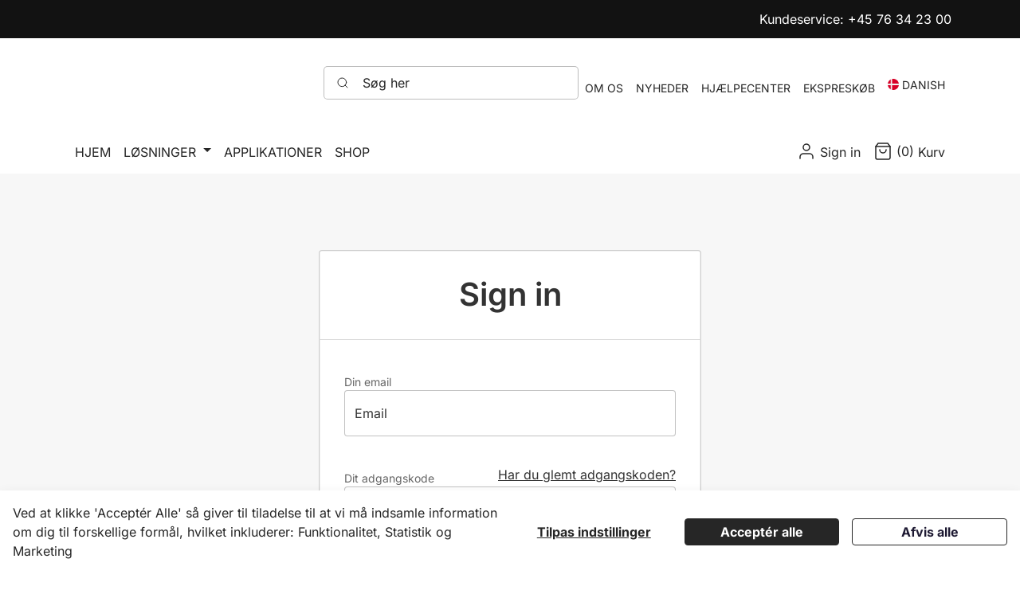

--- FILE ---
content_type: text/html; charset=utf-8
request_url: https://danitech.com/dk/sign-in
body_size: 11063
content:
<!doctype html>
<html lang="da">
<head>
	<!-- v1.19.0 -->
	<meta charset="utf-8">
	<meta name="viewport" content="height=device-height, width=device-width, initial-scale=1.0">
	<link rel="shortcut icon" href="/Files/Images/Favicon.png">
	<link rel="apple-touch-icon" href="/Files/Templates/Designs/Swift/Assets/Images/logo_transparent.png">
	<meta name="og:image" content="/Files/Images/DanitechCorporate_ConstructionSiteStill.png">
<meta name="robots" content="noindex,nofollow">
<base href="https://danitech.com/">
<meta name="og:type" content="website">
<meta name="og:image:alt" content="Byggeplads med entrepen&#248;rmaskiner hvor man kan se de hydrauliske, mekaniske og elektriske systemer som Danitech udvikler til denne type maskiner.">
<meta name="og:title" content="Sign in">
<meta name="og:site_name" content="Danitech">
					<link rel="alternate" hreflang="en-gb" href="https://danitech.com/en/sign-in">
	<title>Sign in</title>
	<link href="/Files/Templates/Designs/Swift/Assets/css/styles.css?638930906200000000" rel="stylesheet" media="all" type="text/css">
		<style>
			@media ( min-width: 1600px ) {
				.container-xxl,
				.container-xl,
				.container-lg,
				.container-md,
				.container-sm,
				.container {
					max-width: 1520px;
				}
			}
		</style>
			<style>
				@media ( min-width: 1920px ) {
					.container-xxl,
					.container-xl,
					.container-lg,
					.container-md,
					.container-sm,
					.container {
						max-width: 1820px;
					}
				}
			</style>
	<link href="/Files/Templates/Designs/Swift/_parsed/Swift_css/Swift_styles_5.min.css?638749524776630000" rel="stylesheet" media="all" type="text/css" data-last-modified-content="12-02-2025 10:21:17">
	<script src="/Files/Templates/Designs/Swift/Assets/js/aos.js?638930906100000000" defer></script>
	<script src="/Files/Templates/Designs/Swift/Assets/js/scripts.js?638930906100000000" defer></script>
	<script type="module">
		AOS.init({ duration: 400, delay: 100, easing: 'ease-in-out', mirror: false, disable: window.matchMedia('(prefers-reduced-motion: reduce)') });
		swift.Scroll.hideHeadersOnScroll();
		swift.Scroll.handleAlternativeTheme();
	</script>
<script type="module">
    import { createApp } from 'https://cdnjs.cloudflare.com/ajax/libs/vue/3.3.4/vue.esm-browser.min.js'
    import * as axios from 'https://unpkg.com/axios/dist/axios.min.js'
    import VueAxios from 'https://cdn.jsdelivr.net/npm/vue-axios@3.5.2/+esm'
    import * as VueCookies from 'https://unpkg.com/vue-cookies@latest'
    import ImpersonationComponent from '/Files/Templates/Designs/Swift/Assets/danitech/js/impersonation.js'
    import VariantSelectorComponent from '/Files/Templates/Designs/Swift/Assets/danitech/js/variantselector-1.0.2.js'
    import AuthenicateComponent from '/Files/Templates/Designs/Swift/Assets/danitech/js/authenticate.js'
    import StandaloneProductComponent from '/Files/Templates/Designs/Swift/Assets/danitech/js/standaloneproduct-1.0.0.js'
    const authenicateAppEl = document.querySelector('#authenicateapp');
    if (authenicateAppEl) {
        const authenicateApp = createApp(AuthenicateComponent)
        authenicateApp.use(VueAxios, axios)
        authenicateApp.mount(authenicateAppEl)
    }
    const variantAppEl = document.querySelector('#variantapp');
    if (variantAppEl) {
        const variantSelectorApp = createApp(VariantSelectorComponent)
        variantSelectorApp.use(VueAxios, axios, VueCookies)
        variantSelectorApp.mount(variantAppEl)
    }
    const impersonatingHandlerAppEl = document.querySelector('#impersonationhandlerapp');
    if (impersonatingHandlerAppEl) {
        const impersonatingHandlerApp = createApp(ImpersonationComponent)
        impersonatingHandlerApp.use(VueAxios, axios)
        impersonatingHandlerApp.mount(impersonatingHandlerAppEl)
    }
    const standaloneProductAppEl = document.querySelector('#standaloneproductapp');
    if (standaloneProductAppEl) {
        const standaloneProductApp = createApp(StandaloneProductComponent)
        standaloneProductApp.use(VueAxios, axios, VueCookies)
        standaloneProductApp.mount(standaloneProductAppEl)
    }
</script>
<script type="text/javascript">
    setTimeout(() => {
        if (document.querySelector("#notsecondaryuser") && localStorage.getItem("impauthenticate")) {
            localStorage.removeItem("impauthenticate");
        }
    }, 150);
</script>
<link href="/Files/Templates/Designs/Swift/Assets/css/custom.css" rel="stylesheet" media="all" />
<link href="/Files/Templates/Designs/Swift/Assets/danitech/css/danitech.css?v=1.06" rel="stylesheet" media="all" /></head>
<body class="brand  theme light" id="page1404">
		<header class="page-header sticky-top top-0" id="page-header-desktop">
		<div class="py-0    item_swift_1columnflex" >
			<div class="container-xl">
				<div class="d-flex flex-row">
					<div class="col">
<div class="nav-wrapper megamenu-wrapper item_swift_megamenu">
<nav class="d-none d-lg-flex py-0 justify-content-center text-center desktop">
	<ul class="nav flex-nowrap ">
	</ul>
</nav>
<nav class="d-flex d-lg-none py-0 justify-content-center text-center mobile">
	<div class="navbar-nav">
	</div>
</nav>
</div>
					</div>
				</div>
			</div>
		</div>
		<div class="py-0    item_swift_1columnflex" >
			<div class="container-xl">
				<div class="d-flex flex-row">
					<div class="col">
<div class="nav-wrapper megamenu-wrapper item_swift_megamenu">
<nav class="d-none d-lg-flex py-0 justify-content-center text-center desktop">
	<ul class="nav flex-nowrap ">
	</ul>
</nav>
<nav class="d-flex d-lg-none py-0 justify-content-center text-center mobile">
	<div class="navbar-nav">
	</div>
</nav>
</div>
					</div>
				</div>
			</div>
		</div>
		<div class="py-1   theme dark-red  item_swift_2columnsflex" >
			<div class="container-xl">
				<div class="d-flex flex-row gap-3 align-items-center">
					<div class="col flex-grow-1">
					</div>
					<div class="col flex-grow-1">
<div class="text-end py-2 item_swift_textbanner">
		<a href="/dk/hjaelpecenter/kontakt" class="text-decoration-none text-decoration-underline-hover">
			Kundeservice: +45 76 34 23 00
		</a>
</div>
					</div>
				</div>
			</div>
		</div>
		<div class="py-4   theme theme-new  item_swift_3columnsflex" >
			<div class="container-xl">
				<div class="d-flex flex-row gap-1 gap-md-4 gap-lg-5 align-items-center">
					<div class="col flex-grow-1">
<figure class="m-0 d-flex justify-content-start item_swift_logo">
		<a href="/" class="text-decoration-none" aria-label="Danitech">
			<div class="icon-auto" style="width: 150px">
				<?xml version="1.0" standalone="no"?>
<!DOCTYPE svg PUBLIC "-//W3C//DTD SVG 1.1//EN" "http://www.w3.org/Graphics/SVG/1.1/DTD/svg11.dtd">
<svg xmlns="http://www.w3.org/2000/svg" xmlns:xlink="http://www.w3.org/1999/xlink" xmlns:serif="http://www.serif.com/" width="155" height="20" viewBox="0 0 155 20" version="1.1" xml:space="preserve" style="fill-rule:evenodd;clip-rule:evenodd;stroke-linejoin:round;stroke-miterlimit:1.41421;">
    <g transform="matrix(1,0,0,1,-343.981,-289.095)">
        <g transform="matrix(1,0,0,1,452.792,292.72)">
            <path d="M0,-3.435L-15.395,-3.435C-15.395,-1.539 -13.858,-0.001 -11.962,0L3.435,0C3.435,-1.897 1.896,-3.435 0,-3.435" style="fill:rgb(81,85,91);fill-rule:nonzero;"/>
        </g>
        <g transform="matrix(1,0,0,1,452.792,308.115)">
            <path d="M0,-3.435L-15.395,-3.435C-15.395,-1.539 -13.858,-0.001 -11.962,0L3.435,0C3.435,-1.898 1.896,-3.435 0,-3.435" style="fill:rgb(81,85,91);fill-rule:nonzero;"/>
        </g>
        <g transform="matrix(1,0,0,1,452.792,300.417)">
            <path d="M0,-3.435L-15.395,-3.435C-15.395,-1.539 -13.858,-0.001 -11.962,0L3.435,0C3.435,-1.897 1.896,-3.435 0,-3.435" style="fill:rgb(81,85,91);fill-rule:nonzero;"/>
        </g>
        <g transform="matrix(1,0,0,1,435.225,304.679)">
            <path d="M0,-11.96C0,-13.857 -1.537,-15.395 -3.434,-15.395L-18.828,-15.395C-18.828,-13.498 -17.292,-11.961 -15.396,-11.96L-11.132,-11.96L-11.132,3.435C-9.234,3.435 -7.696,1.897 -7.696,-0.001L-7.696,-11.96L0,-11.96Z" style="fill:rgb(81,85,91);fill-rule:nonzero;"/>
        </g>
        <g transform="matrix(1,0,0,1,410.438,304.679)">
            <path d="M0,-11.96L0,3.435C1.896,3.435 3.434,1.898 3.435,0.001L3.435,0L3.435,-0.001L3.435,-15.395C1.538,-15.395 0,-13.857 0,-11.96" style="fill:rgb(81,85,91);fill-rule:nonzero;"/>
        </g>
        <g transform="matrix(1,0,0,1,403.349,304.679)">
            <path d="M0,-11.96L0,-1.813L-11.674,-15.395C-13.57,-15.395 -15.108,-13.857 -15.108,-11.96L-15.108,3.435C-13.211,3.435 -11.675,1.898 -11.674,0.001L-11.674,0L-11.674,-0.001L-11.674,-10.118L0,3.435C1.896,3.435 3.434,1.898 3.435,0.001L3.435,0L3.435,-0.001L3.435,-15.395C1.538,-15.395 0,-13.857 0,-11.96" style="fill:rgb(81,85,91);fill-rule:nonzero;"/>
        </g>
        <g transform="matrix(1,0,0,1,473.821,292.724)">
            <path d="M0,11.951L-10.94,11.951L-10.94,0.011L3.433,0.011C3.433,-1.967 1.896,-3.454 0,-3.455L-0.001,-3.455L-10.94,-3.455C-12.836,-3.455 -14.373,-1.852 -14.374,0.125L-14.374,11.824C-14.374,13.803 -12.836,15.406 -10.94,15.406L3.433,15.406C3.433,13.428 1.896,11.952 0,11.951" style="fill:rgb(81,85,91);fill-rule:nonzero;"/>
        </g>
        <g transform="matrix(1,0,0,1,362.81,304.681)">
            <path d="M0,-11.963C-0.001,-13.859 -1.538,-15.396 -3.434,-15.396L-18.829,-15.396L-18.829,3.433L-3.434,3.433C-1.538,3.433 0,1.895 0,-0.001L0,-11.963ZM-15.395,-11.962L-3.436,-11.962L-3.436,-0.002L-15.395,-0.002L-15.395,-11.962Z" style="fill:rgb(81,85,91);fill-rule:nonzero;"/>
        </g>
        <g transform="matrix(1,0,0,1,381.128,308.114)">
            <path d="M0,-18.829L-0.001,-18.829L-0.002,-18.829L-11.219,-18.829C-13.116,-18.829 -14.653,-17.291 -14.653,-15.395L-14.653,0C-12.757,0 -11.219,-1.537 -11.219,-3.433L-11.219,-3.434L-11.219,-10.401C-10.884,-8.858 -9.511,-7.701 -7.866,-7.7L-0.001,-7.7L-0.002,0C1.896,0 3.432,-1.537 3.433,-3.433L3.433,-3.434L3.433,-15.395C3.433,-17.291 1.896,-18.828 0,-18.829M-11.219,-11.134L-11.219,-15.394L-0.001,-15.394L-0.001,-11.134L-11.219,-11.134Z" style="fill:rgb(81,85,91);fill-rule:nonzero;"/>
        </g>
        <g transform="matrix(1,0,0,1,495.133,300.427)">
            <path d="M0,-3.629L-11.219,-3.629L-11.219,-11.332C-13.115,-11.332 -14.651,-10.031 -14.652,-8.135L-14.652,7.703C-12.757,7.703 -11.219,6.165 -11.219,4.268L-11.219,-2.897C-10.882,-1.352 -9.51,-0.194 -7.865,-0.193L0,-0.193L0,7.703C1.897,7.703 3.435,6.165 3.435,4.268L3.435,-11.332C1.538,-11.332 0.001,-10.058 0,-8.162L0,-3.629Z" style="fill:rgb(81,85,91);fill-rule:nonzero;"/>
        </g>
    </g>
</svg>
			</div>
		</a>
</figure>
					</div>
					<div class="col flex-grow-1">
<div class="d-flex align-items-center h-100 my-auto search-modal field justify-content-center item_swift_searchfield">
	<div class="js-async-fetch-placeholder" style="width: 100%">
		<div class="dropdown js-type-ahead-dropdown type-ahead-dropdown">
			<form method="get"
				  action="/Default.aspx?ID=1376"
				  data-search-results-page="1415"
				  data-product-details-page="/Default.aspx?ID=1376"
				  data-product-list-page="/Default.aspx?ID=1376"
				  data-search-layout="field"
				  class="js-suggest-form suggest-form">
				<input type="hidden" class="js-type-ahead-parameter">
				<input type="hidden" name="ID" value="1376">
				<input type="hidden" name="redirect" value="false">
				<input type="hidden" name="SearchLayout" value="field">
				<label for="searchField_12827" class="visually-hidden">Søg her</label>
				<span class="position-absolute top-0 icon-2 px-3 d-flex align-items-center h-100 search-icon">
					<svg xmlns="http://www.w3.org/2000/svg" width="24" height="24" viewBox="0 0 24 24" fill="none" stroke="currentColor" stroke-width="1.5" stroke-linecap="round" stroke-linejoin="round" class="feather feather-search"><circle cx="11" cy="11" r="8"></circle><line x1="21" y1="21" x2="16.65" y2="16.65"></line></svg>
				</span>
				<input id="searchField_12827"
					   class="form-control js-type-ahead-field type-ahead-field py-2 ps-5 pe-3"
					   type="search"
					   placeholder="Søg her"
					   autocomplete="off"
					   maxlength="255"
					   name="q"
					   value=""
					   data-original=""
					   onfocus="swift.Typeahead.init()">
				<button type="button"
						onclick="var f = document.getElementById('searchField_12827'); f.value = ''; f.focus();"
						class="btn h-100 icon-2 reset-search"
						aria-label="Ryd søgning"
						style="opacity: 0; position: absolute; top: 0; right: 0; visibility: hidden;">
					<svg xmlns="http://www.w3.org/2000/svg" width="24" height="24" viewBox="0 0 24 24" fill="none" stroke="currentColor" stroke-width="1.5" stroke-linecap="round" stroke-linejoin="round" class="feather feather-x"><line x1="18" y1="6" x2="6" y2="18"></line><line x1="6" y1="6" x2="18" y2="18"></line></svg>
				</button>
			</form>
			<ul class="dropdown-menu w-100 js-type-ahead-menu type-ahead-menu"></ul>
		</div>
	</div>
</div>
					</div>
					<div class="col flex-grow-1">
<div class="nav-wrapper item_swift_navigation">
<nav class="d-none d-lg-flex py-0 flex-row justify-content-end text-end desktop">
	<ul class="nav flex-nowrap flex-row">
				<li class="nav-item">
						<a href="/dk/information/om-os" class="p-2 nav-link text-nowrap text-decoration-underline-hover fs-7 fw-normal text-uppercase"   id="Navigation_Page_Desktop_2721_12825">
				<span class="align-middle">Om os</span>
						</a>
				</li>
				<li class="nav-item">
						<a href="/dk/information/nyheder" class="p-2 nav-link text-nowrap text-decoration-underline-hover fs-7 fw-normal text-uppercase"   id="Navigation_Page_Desktop_1399_12825">
				<span class="align-middle">Nyheder</span>
						</a>
				</li>
				<li class="nav-item">
						<a href="/dk/hjaelpecenter-1" class="p-2 nav-link text-nowrap text-decoration-underline-hover fs-7 fw-normal text-uppercase"   id="Navigation_Page_Desktop_2173_12825">
				<span class="align-middle">Hjælpecenter</span>
						</a>
				</li>
				<li class="nav-item">
						<a href="/dk/ekspreskoeb" class="p-2 nav-link text-nowrap text-decoration-underline-hover fs-7 fw-normal text-uppercase"   id="Navigation_Page_Desktop_1402_12825">
				<span class="align-middle">Ekspreskøb</span>
						</a>
				</li>
					<li class="nav-item">
						<form action="/Default.aspx?ID=1403" data-response-target-element="PreferencesModalContent" data-layout-template="Swift_Preferences.cshtml" data-preloader="inline">
							<input type="hidden" name="CurrentPageID" value="1404">
							<input type="hidden" name="GroupID" value="">
							<input type="hidden" name="ProductID" value="">
							<input type="hidden" name="VariantID" value="">
							<button type="button" onmouseover="swift.PageUpdater.Update(event)" onclick="swift.PageUpdater.Update(event)" class="btn nav-link p-2 text-nowrap border-0 swift_open-preferences-modal fs-7 fw-normal text-uppercase" data-bs-toggle="modal" data-bs-target="#PreferencesModal" id="OpenPreferences_12825">
		<span class="icon-2">
			<svg enable-background="new 0 0 512 512" viewBox="0 0 512 512" xmlns="http://www.w3.org/2000/svg"><circle cx="256" cy="256" fill="#f0f0f0" r="256"/><g fill="#d80027"><path d="m200.349 222.609h309.484c-16.363-125.607-123.766-222.609-253.833-222.609-19.115 0-37.732 2.113-55.652 6.085v216.524z"/><path d="m133.565 222.608v-191.481c-70.293 38.354-120.615 108.705-131.398 191.482h131.398z"/><path d="m133.564 289.391h-131.397c10.783 82.777 61.105 153.128 131.398 191.481z"/><path d="m200.348 289.392v216.523c17.92 3.972 36.537 6.085 55.652 6.085 130.067 0 237.47-97.002 253.833-222.609h-309.485z"/></g><g/><g/><g/><g/><g/><g/><g/><g/><g/><g/><g/><g/><g/><g/><g/></svg>
		</span>
				<span class="align-middle">Danish </span>
							</button>
						</form>
					</li>
	</ul>
</nav>
<nav class="d-flex d-lg-none py-0 flex-row justify-content-end text-end mobile">
	<div class="navbar-nav flex-row">
					<a id="Navigation_Page_Mobile_2721_12825" class="nav-link p-2 text-nowrap fw-normal text-uppercase fs-7 " href="/dk/information/om-os" title="Om os">
				<span class="align-middle">Om os</span>
					</a>
					<a id="Navigation_Page_Mobile_1399_12825" class="nav-link p-2 text-nowrap fw-normal text-uppercase fs-7 " href="/dk/information/nyheder" title="Nyheder">
				<span class="align-middle">Nyheder</span>
					</a>
					<a id="Navigation_Page_Mobile_2173_12825" class="nav-link p-2 text-nowrap fw-normal text-uppercase fs-7 " href="/dk/hjaelpecenter-1" title="Hjælpecenter">
				<span class="align-middle">Hjælpecenter</span>
					</a>
					<a id="Navigation_Page_Mobile_1402_12825" class="nav-link p-2 text-nowrap fw-normal text-uppercase fs-7 " href="/dk/ekspreskoeb" title="Ekspreskøb">
				<span class="align-middle">Ekspreskøb</span>
					</a>
				<div class="nav-item">
					<form action="/Default.aspx?ID=1403" data-response-target-element="PreferencesModalContent" data-layout-template="Swift_Preferences.cshtml" data-preloader="inline">
						<input type="hidden" name="Layout" value="modal">
						<input type="hidden" name="CurrentPageID" value="1404">
						<input type="hidden" name="GroupID" value="">
						<input type="hidden" name="ProductID" value="">
						<input type="hidden" name="VariantID" value="">
						<button type="button" onmouseover="swift.PageUpdater.Update(event)" onclick="swift.PageUpdater.Update(event)" class="btn nav-link p-2 text-nowrap border-0 swift_open-preferences-modal fs-7 fw-normal text-uppercase" data-bs-toggle="modal" data-bs-target="#PreferencesModal">
		<span class="icon-2">
			<svg enable-background="new 0 0 512 512" viewBox="0 0 512 512" xmlns="http://www.w3.org/2000/svg"><circle cx="256" cy="256" fill="#f0f0f0" r="256"/><g fill="#d80027"><path d="m200.349 222.609h309.484c-16.363-125.607-123.766-222.609-253.833-222.609-19.115 0-37.732 2.113-55.652 6.085v216.524z"/><path d="m133.565 222.608v-191.481c-70.293 38.354-120.615 108.705-131.398 191.482h131.398z"/><path d="m133.564 289.391h-131.397c10.783 82.777 61.105 153.128 131.398 191.481z"/><path d="m200.348 289.392v216.523c17.92 3.972 36.537 6.085 55.652 6.085 130.067 0 237.47-97.002 253.833-222.609h-309.485z"/></g><g/><g/><g/><g/><g/><g/><g/><g/><g/><g/><g/><g/><g/><g/><g/></svg>
		</span>
				<span class="align-middle">Danish </span>
						</button>
					</form>
				</div>
	</div>
</nav>
</div>
					</div>
				</div>
			</div>
		</div>
		<div class="py-2   theme theme-new  item_swift_3columnsflex" >
			<div class="container-xl">
				<div class="d-flex flex-row gap-3 align-items-center">
					<div class="col flex-grow-1">
<div class="item_swift_megamenu">
<nav class="d-none d-lg-flex py-0 justify-content-start text-start desktop">
    <ul class="nav flex-nowrap menu_root">
            <li id="Megamenu_Page_1375_26258" data-type="page" class="nav-item dropdown">
                    <a class="nav-link p-2 text-decoration-underline-hover fw-normal text-uppercase fs-6" href="/dk/hjem"  id="NavLink_Megamenu_Page_1375_26258">
    <span class="align-middle">Hjem</span>
                    </a>
            </li>
            <li id="Megamenu_Page_2161_26258" data-type="page" class="nav-item dropdown position-static">
                    <a class="nav-link p-2 text-decoration-underline-hover fw-normal text-uppercase fs-6 dropdown-toggle" href="/dk/loesninger"  role="button" aria-haspopup="true" aria-expanded="false" data-bs-toggle="dropdown" data-bs-offset="0,0" id="NavLink_Megamenu_Page_2161_26258">
    <span class="align-middle">Løsninger</span>
                    </a>
                        <div class="dropdown-menu megamenu py-4" aria-labelledby="Megamenu_Page_2161_26258" id="NavGroupMegamenu_Page_2161_26258">
                            <div class="container-xl">
                                    <div class="d-flex flex-wrap mx-n2 justify-content-start text-start">
                                            <div class="col-4 col-xl-3 col-xxl-2">
                                                    <a id="Megamenu_Page_2551_26258" data-type="page" href="/dk/loesninger/hydraulik" class="nav-link text-decoration-underline-hover lh-sm text-break">
                                                            <h6 class="m-0 fw-bold  fs-6">Hydraulik</h6>
                                                    </a>
                                                            <a id="Megamenu_Page_2871_26258" data-type="page" class="nav-link text-decoration-underline-hover lh-sm text-break" href="/dk/loesninger/hydraulik/industrihydraulik" >
                                                                    <span class="fw-normal  fs-7">Industrihydraulik</span>
                                                            </a>
                                                            <a id="Megamenu_Page_2899_26258" data-type="page" class="nav-link text-decoration-underline-hover lh-sm text-break" href="/dk/loesninger/hydraulik/mobilhydraulik" >
                                                                    <span class="fw-normal  fs-7">Mobilhydraulik</span>
                                                            </a>
                                            </div>
                                            <div class="col-4 col-xl-3 col-xxl-2">
                                                    <a id="Megamenu_Page_2797_26258" data-type="page" href="/dk/loesninger/drivlinjer" class="nav-link text-decoration-underline-hover lh-sm text-break">
                                                            <h6 class="m-0 fw-bold  fs-6">Drivlinjer</h6>
                                                    </a>
                                                            <a id="Megamenu_Page_2901_26258" data-type="page" class="nav-link text-decoration-underline-hover lh-sm text-break" href="/dk/loesninger/drivlinjer/elektriske-drivlinjer" >
                                                                    <span class="fw-normal  fs-7">Elektriske drivlinjer</span>
                                                            </a>
                                                            <a id="Megamenu_Page_2903_26258" data-type="page" class="nav-link text-decoration-underline-hover lh-sm text-break" href="/dk/loesninger/drivlinjer/agrotekniske-drivlinjer" >
                                                                    <span class="fw-normal  fs-7">Agrotekniske drivlinjer</span>
                                                            </a>
                                            </div>
                                            <div class="col-4 col-xl-3 col-xxl-2">
                                                    <a id="Megamenu_Page_2861_26258" data-type="page" href="/dk/loesninger/maskinstyring" class="nav-link text-decoration-underline-hover lh-sm text-break">
                                                            <h6 class="m-0 fw-bold  fs-6">Maskinstyring</h6>
                                                    </a>
                                                            <a id="Megamenu_Page_2905_26258" data-type="page" class="nav-link text-decoration-underline-hover lh-sm text-break" href="/dk/loesninger/maskinstyring/iot-software-og-hardware" >
                                                                    <span class="fw-normal  fs-7">IoT software og hardware</span>
                                                            </a>
                                                            <a id="Megamenu_Page_2907_26258" data-type="page" class="nav-link text-decoration-underline-hover lh-sm text-break" href="/dk/loesninger/maskinstyring/elektroniske-styreenheder-hmi" >
                                                                    <span class="fw-normal  fs-7">Elektroniske styreenheder (HMI)</span>
                                                            </a>
                                            </div>
                                            <div class="col-4 col-xl-3 col-xxl-2">
                                                    <a id="Megamenu_Page_2891_26258" data-type="page" href="/dk/loesninger/cnc-bearbejdning" class="nav-link text-decoration-underline-hover lh-sm text-break">
                                                            <h6 class="m-0 fw-bold  fs-6">CNC-bearbejdning</h6>
                                                    </a>
                                            </div>
                                    </div>
                            </div>
                        </div>
            </li>
            <li id="Megamenu_Page_2549_26258" data-type="page" class="nav-item dropdown">
                    <a class="nav-link p-2 text-decoration-underline-hover fw-normal text-uppercase fs-6" href="/dk/applikationer"  id="NavLink_Megamenu_Page_2549_26258">
    <span class="align-middle">Applikationer</span>
                    </a>
            </li>
            <li id="Megamenu_Page_1376_26258" data-type="page" class="nav-item dropdown position-static">
                    <a class="nav-link p-2 text-decoration-underline-hover fw-normal text-uppercase fs-6" href="/dk/shop"  id="NavLink_Megamenu_Page_1376_26258">
    <span class="align-middle">Shop</span>
                    </a>
            </li>
    </ul>
</nav>
<nav class="d-flex d-lg-none py-0 justify-content-start text-start mobile">
    <div class="navbar-nav">
                <a class="nav-link text-nowrap fw-normal text-uppercase fs-6 " href="/dk/hjem">
    <span class="align-middle">Hjem</span>
                </a>
                <a class="nav-link text-nowrap fw-normal text-uppercase fs-6 " href="/dk/loesninger">
    <span class="align-middle">Løsninger</span>
                </a>
                <a class="nav-link text-nowrap fw-normal text-uppercase fs-6 " href="/dk/applikationer">
    <span class="align-middle">Applikationer</span>
                </a>
                <a class="nav-link text-nowrap fw-normal text-uppercase fs-6 " href="/dk/shop">
    <span class="align-middle">Shop</span>
                </a>
    </div>
</nav>
</div>
					</div>
					<div class="col flex-grow-0">
					</div>
					<div class="col flex-grow-0">
<div class="nav-wrapper item_swift_navigation">
<nav class="d-none d-lg-flex py-0 flex-row justify-content-end text-end desktop">
	<ul class="nav flex-nowrap flex-row">
				<li class="nav-item dropdown">
						<a href="/dk/sign-in" class="p-2 nav-link text-nowrap text-decoration-underline-hover fs-6 fw-normal  active dropdown-toggle"  role="button" aria-haspopup="true" aria-expanded="false" data-bs-toggle="dropdown" data-bs-offset="0,0"  aria-current='page' id="Navigation_Page_Desktop_1404_26260">
		<span class="icon-3">
			<svg xmlns="http://www.w3.org/2000/svg" width="24" height="24" viewBox="0 0 24 24" fill="none" stroke="currentColor" stroke-width="1.5" stroke-linecap="round" stroke-linejoin="round" class="feather feather-user"><path d="M20 21v-2a4 4 0 0 0-4-4H8a4 4 0 0 0-4 4v2"></path><circle cx="12" cy="7" r="4"></circle></svg>
		</span>
				<span class="align-middle">Sign in</span>
						</a>
							<ul class="dropdown-menu " aria-labelledby="Navigation_Page_Desktop_1404_26260">
									<li>
											<a href="/dk/sign-in/log-ind" class="dropdown-item py-2 text-decoration-underline-hover fs-6 fw-normal "  id="Navigation_Page_1448_26260">Log ind</a>
									</li>
									<li>
											<a href="/dk/sign-in/opret-online-bruger" class="dropdown-item py-2 text-decoration-underline-hover fs-6 fw-normal "  id="Navigation_Page_1450_26260">Opret online bruger</a>
									</li>
									<li>
											<a href="/dk/sign-in/bliv-kunde" class="dropdown-item py-2 text-decoration-underline-hover fs-6 fw-normal "  id="Navigation_Page_4349_26260">Bliv kunde</a>
									</li>
															</ul>
				</li>
				<li class="nav-item">
						<a href="/dk/kurv" class="p-2 nav-link text-nowrap text-decoration-underline-hover fs-6 fw-normal "   id="Navigation_Page_Desktop_1406_26260">
		<span class="icon-3">
			<svg xmlns="http://www.w3.org/2000/svg" width="24" height="24" viewBox="0 0 24 24" fill="none" stroke="currentColor" stroke-width="1.5" stroke-linecap="round" stroke-linejoin="round" class="feather feather-shopping-bag"><path d="M6 2L3 6v14a2 2 0 0 0 2 2h14a2 2 0 0 0 2-2V6l-3-4z"></path><line x1="3" y1="6" x2="21" y2="6"></line><path d="M16 10a4 4 0 0 1-8 0"></path></svg>
		</span>
				<span class="js-cart-qty mini-cart-quantity align-middle" >(0)</span>
				<span class="align-middle">Kurv</span>
						</a>
				</li>
	</ul>
</nav>
<nav class="d-flex d-lg-none py-0 flex-row justify-content-end text-end mobile">
	<div class="navbar-nav flex-row">
					<a id="Navigation_Page_Mobile_1404_26260" class="nav-link p-2 text-nowrap fw-normal  fs-6  active" href="/dk/sign-in" title="Sign in">
		<span class="icon-3">
			<svg xmlns="http://www.w3.org/2000/svg" width="24" height="24" viewBox="0 0 24 24" fill="none" stroke="currentColor" stroke-width="1.5" stroke-linecap="round" stroke-linejoin="round" class="feather feather-user"><path d="M20 21v-2a4 4 0 0 0-4-4H8a4 4 0 0 0-4 4v2"></path><circle cx="12" cy="7" r="4"></circle></svg>
		</span>
				<span class="align-middle">Sign in</span>
					</a>
					<a id="Navigation_Page_Mobile_1406_26260" class="nav-link p-2 text-nowrap fw-normal  fs-6 " href="/dk/kurv" title="Kurv">
		<span class="icon-3">
			<svg xmlns="http://www.w3.org/2000/svg" width="24" height="24" viewBox="0 0 24 24" fill="none" stroke="currentColor" stroke-width="1.5" stroke-linecap="round" stroke-linejoin="round" class="feather feather-shopping-bag"><path d="M6 2L3 6v14a2 2 0 0 0 2 2h14a2 2 0 0 0 2-2V6l-3-4z"></path><line x1="3" y1="6" x2="21" y2="6"></line><path d="M16 10a4 4 0 0 1-8 0"></path></svg>
		</span>
				<span class="js-cart-qty mini-cart-quantity align-middle" >(0)</span>
				<span class="align-middle">Kurv</span>
					</a>
	</div>
</nav>
</div>
					</div>
				</div>
			</div>
		</div>
		</header>
	<main id="content" >
		<div data-intersect></div>
	<div class=" item_swift_signin" >
		<div class="py-5 py-lg-6 theme theme-gray item_swift_1columnfull" >
			<div class=" container-compressed">
				<div class="grid grid-1">
					<div class="g-col" data-col-size="12"  style="--bs-columns:12">
<div class="item_swift_customercenterapp">
<div class="px-0">
	<div class="card border-0 theme theme-gray-border mx-auto" style="max-width: 30rem;">
		<div class="card-header text-center p-4 border-bottom">
			<h4 class="display-6 m-0">Sign in</h4>
		</div>
		<div class="card-body p-4" id="authenicateapp">
			<form class="grid grid-1 gap-4" ref="loginForm" @submit.prevent="submit" method="post">
				<input type="hidden" name="ID" value="1404">
				<input type="hidden" name="DWExtranetUsernameRemember" value="True">
				<input type="hidden" name="DWExtranetPasswordRemember" value="True">
				<input type="hidden" name="GoBackToPage" value="">
				<input type="hidden" name="LoginAction" value="Login">
					<input type="hidden" name="redirect" value="">
				<div>
					<div class="form-label fs-7 mb-0 opacity-75">Din email</div>
					<div class="form-floating">
						<input type="text" class="form-control" id="login-username" v-model="username" name="username" placeholder="Email" required>
						<label for="login-username">Email</label>
					</div>
				</div>
				<div>
					<div class="d-flex justify-content-between align-items-center">
						<div class="form-label fs-7 mb-0 opacity-75">Dit adgangskode</div>
						<a tabindex="-1" class="form-label-link" href="/dk/sign-in?LoginAction=Recovery" id="ForgotPasswordButton">Har du glemt adgangskoden?</a>
					</div>
					<div class="form-floating">
						<input type="password" class="form-control" id="LoginPassword" v-model="password" name="password" placeholder="Adgangskode" required>
						<label for="login-password">Adgangskode</label>
					</div>
				</div>
				<div class="form-check">
					<input class="form-check-input" type="checkbox" value="True" name="Autologin" id="RememberMe">
					<label class="form-check-label" for="RememberMe">Keep me signed in</label>
				</div>
				<div class="d-grid">
					<button type="submit" class="btn btn-primary btn-lg" id="SignInButton">Log ind</button>
				</div>
			</form>
		</div>
	</div>
</div>
</div>
					</div>
				</div>
			</div>
		</div>
	</div>
	</main>
		<footer class="page-footer" id="page-footer-desktop">
		<div class="py-4   theme theme-transparent  item_swift_4columnsflex" >
			<div class="container-xl">
				<div class="d-flex flex-row gap-1 gap-md-4 gap-lg-5 align-items-start">
					<div class="col flex-grow-1">
<div class="nav-wrapper item_swift_navigation">
		<div class="d-flex flex-column align-items-start text-start">
			<h3 class="px-2 h6 fw-bold text-uppercase">Hjælpecenter</h3>
		</div>
<nav class="d-none d-lg-flex py-0 flex-column align-items-start text-start desktop">
	<ul class="nav flex-nowrap flex-column">
				<li class="nav-item">
						<a href="/dk/hjaelpecenter/betaling" class="p-2 nav-link text-nowrap text-decoration-underline-hover fs-6 fw-normal "   id="Navigation_Page_Desktop_2643_10156">
				<span class="align-middle">Betaling</span>
						</a>
				</li>
				<li class="nav-item">
						<a href="/dk/hjaelpecenter/ordre-og-levering" class="p-2 nav-link text-nowrap text-decoration-underline-hover fs-6 fw-normal "   id="Navigation_Page_Desktop_2645_10156">
				<span class="align-middle">Ordre og levering</span>
						</a>
				</li>
				<li class="nav-item">
						<a href="/dk/hjaelpecenter/returnering" class="p-2 nav-link text-nowrap text-decoration-underline-hover fs-6 fw-normal "   id="Navigation_Page_Desktop_2647_10156">
				<span class="align-middle">Returnering</span>
						</a>
				</li>
				<li class="nav-item">
						<a href="/dk/hjaelpecenter/din-konto" class="p-2 nav-link text-nowrap text-decoration-underline-hover fs-6 fw-normal "   id="Navigation_Page_Desktop_2679_10156">
				<span class="align-middle">Din konto</span>
						</a>
				</li>
				<li class="nav-item">
						<a href="/dk/hjaelpecenter/kontakt" class="p-2 nav-link text-nowrap text-decoration-underline-hover fs-6 fw-normal "   id="Navigation_Page_Desktop_1397_10156">
				<span class="align-middle">Kontakt</span>
						</a>
				</li>
				<li class="nav-item">
						<a href="/dk/hjaelpecenter/faq" class="p-2 nav-link text-nowrap text-decoration-underline-hover fs-6 fw-normal "   id="Navigation_Page_Desktop_1463_10156">
				<span class="align-middle">FAQ</span>
						</a>
				</li>
	</ul>
</nav>
<nav class="d-flex d-lg-none py-0 flex-column align-items-start text-start mobile">
	<div class="navbar-nav flex-column">
					<a id="Navigation_Page_Mobile_2643_10156" class="nav-link p-2 text-nowrap fw-normal  fs-6 " href="/dk/hjaelpecenter/betaling" title="Betaling">
				<span class="align-middle">Betaling</span>
					</a>
					<a id="Navigation_Page_Mobile_2645_10156" class="nav-link p-2 text-nowrap fw-normal  fs-6 " href="/dk/hjaelpecenter/ordre-og-levering" title="Ordre og levering">
				<span class="align-middle">Ordre og levering</span>
					</a>
					<a id="Navigation_Page_Mobile_2647_10156" class="nav-link p-2 text-nowrap fw-normal  fs-6 " href="/dk/hjaelpecenter/returnering" title="Returnering">
				<span class="align-middle">Returnering</span>
					</a>
					<a id="Navigation_Page_Mobile_2679_10156" class="nav-link p-2 text-nowrap fw-normal  fs-6 " href="/dk/hjaelpecenter/din-konto" title="Din konto">
				<span class="align-middle">Din konto</span>
					</a>
					<a id="Navigation_Page_Mobile_1397_10156" class="nav-link p-2 text-nowrap fw-normal  fs-6 " href="/dk/hjaelpecenter/kontakt" title="Kontakt">
				<span class="align-middle">Kontakt</span>
					</a>
					<a id="Navigation_Page_Mobile_1463_10156" class="nav-link p-2 text-nowrap fw-normal  fs-6 " href="/dk/hjaelpecenter/faq" title="FAQ">
				<span class="align-middle">FAQ</span>
					</a>
	</div>
</nav>
</div>
					</div>
					<div class="col flex-grow-1">
<div class="nav-wrapper item_swift_navigation">
		<div class="d-flex flex-column align-items-start text-start">
			<h3 class="px-2 h6 fw-bold text-uppercase">Information</h3>
		</div>
<nav class="d-none d-lg-flex py-0 flex-column align-items-start text-start desktop">
	<ul class="nav flex-nowrap flex-column">
				<li class="nav-item">
						<a href="/dk/information/om-os" class="p-2 nav-link text-nowrap text-decoration-underline-hover fs-6 fw-normal "   id="Navigation_Page_Desktop_1398_12987">
				<span class="align-middle">Om os</span>
						</a>
				</li>
				<li class="nav-item">
						<a href="/dk/information/nyheder" class="p-2 nav-link text-nowrap text-decoration-underline-hover fs-6 fw-normal "   id="Navigation_Page_Desktop_1509_12987">
				<span class="align-middle">Nyheder</span>
						</a>
				</li>
				<li class="nav-item">
						<a href="/dk/information/karriere" class="p-2 nav-link text-nowrap text-decoration-underline-hover fs-6 fw-normal "   id="Navigation_Page_Desktop_2123_12987">
				<span class="align-middle">Karriere</span>
						</a>
				</li>
				<li class="nav-item">
						<a href="/dk/information/downloads" class="p-2 nav-link text-nowrap text-decoration-underline-hover fs-6 fw-normal "   id="Navigation_Page_Desktop_2607_12987">
				<span class="align-middle">Downloads</span>
						</a>
				</li>
				<li class="nav-item">
						<a href="/dk/information/partnere" class="p-2 nav-link text-nowrap text-decoration-underline-hover fs-6 fw-normal "   id="Navigation_Page_Desktop_2515_12987">
				<span class="align-middle">Partnere</span>
						</a>
				</li>
	</ul>
</nav>
<nav class="d-flex d-lg-none py-0 flex-column align-items-start text-start mobile">
	<div class="navbar-nav flex-column">
					<a id="Navigation_Page_Mobile_1398_12987" class="nav-link p-2 text-nowrap fw-normal  fs-6 " href="/dk/information/om-os" title="Om os">
				<span class="align-middle">Om os</span>
					</a>
					<a id="Navigation_Page_Mobile_1509_12987" class="nav-link p-2 text-nowrap fw-normal  fs-6 " href="/dk/information/nyheder" title="Nyheder">
				<span class="align-middle">Nyheder</span>
					</a>
					<a id="Navigation_Page_Mobile_2123_12987" class="nav-link p-2 text-nowrap fw-normal  fs-6 " href="/dk/information/karriere" title="Karriere">
				<span class="align-middle">Karriere</span>
					</a>
					<a id="Navigation_Page_Mobile_2607_12987" class="nav-link p-2 text-nowrap fw-normal  fs-6 " href="/dk/information/downloads" title="Downloads">
				<span class="align-middle">Downloads</span>
					</a>
					<a id="Navigation_Page_Mobile_2515_12987" class="nav-link p-2 text-nowrap fw-normal  fs-6 " href="/dk/information/partnere" title="Partnere">
				<span class="align-middle">Partnere</span>
					</a>
	</div>
</nav>
</div>
					</div>
					<div class="col flex-grow-1">
<div class="nav-wrapper item_swift_navigation">
		<div class="d-flex flex-column align-items-start text-start">
			<h3 class="px-2 h6 fw-bold text-uppercase">Løsninger</h3>
		</div>
<nav class="d-none d-lg-flex py-0 flex-column align-items-start text-start desktop">
	<ul class="nav flex-nowrap flex-column">
				<li class="nav-item dropdown">
						<a href="/dk/loesninger/hydraulik" class="p-2 nav-link text-nowrap text-decoration-underline-hover fs-6 fw-normal  dropdown-toggle"   id="Navigation_Page_Desktop_2551_12991">
				<span class="align-middle">Hydraulik</span>
						</a>
				</li>
				<li class="nav-item dropdown">
						<a href="/dk/loesninger/drivlinjer" class="p-2 nav-link text-nowrap text-decoration-underline-hover fs-6 fw-normal  dropdown-toggle"   id="Navigation_Page_Desktop_2797_12991">
				<span class="align-middle">Drivlinjer</span>
						</a>
				</li>
				<li class="nav-item dropdown">
						<a href="/dk/loesninger/maskinstyring" class="p-2 nav-link text-nowrap text-decoration-underline-hover fs-6 fw-normal  dropdown-toggle"   id="Navigation_Page_Desktop_2861_12991">
				<span class="align-middle">Maskinstyring</span>
						</a>
				</li>
				<li class="nav-item">
						<a href="/dk/loesninger/cnc-bearbejdning" class="p-2 nav-link text-nowrap text-decoration-underline-hover fs-6 fw-normal "   id="Navigation_Page_Desktop_2891_12991">
				<span class="align-middle">CNC-bearbejdning</span>
						</a>
				</li>
	</ul>
</nav>
<nav class="d-flex d-lg-none py-0 flex-column align-items-start text-start mobile">
	<div class="navbar-nav flex-column">
					<a id="Navigation_Page_Mobile_2551_12991" class="nav-link p-2 text-nowrap fw-normal  fs-6 " href="/dk/loesninger/hydraulik" title="Hydraulik">
				<span class="align-middle">Hydraulik</span>
					</a>
					<a id="Navigation_Page_Mobile_2797_12991" class="nav-link p-2 text-nowrap fw-normal  fs-6 " href="/dk/loesninger/drivlinjer" title="Drivlinjer">
				<span class="align-middle">Drivlinjer</span>
					</a>
					<a id="Navigation_Page_Mobile_2861_12991" class="nav-link p-2 text-nowrap fw-normal  fs-6 " href="/dk/loesninger/maskinstyring" title="Maskinstyring">
				<span class="align-middle">Maskinstyring</span>
					</a>
					<a id="Navigation_Page_Mobile_2891_12991" class="nav-link p-2 text-nowrap fw-normal  fs-6 " href="/dk/loesninger/cnc-bearbejdning" title="CNC-bearbejdning">
				<span class="align-middle">CNC-bearbejdning</span>
					</a>
	</div>
</nav>
</div>
					</div>
					<div class="col flex-grow-1">
<div class="nav-wrapper item_swift_navigation">
		<div class="d-flex flex-row justify-content-start text-start">
			<h3 class="px-2 h6 fw-bold text-uppercase">Følg Danitech</h3>
		</div>
<nav class="d-none d-lg-flex py-0 flex-row justify-content-start text-start desktop">
	<ul class="nav flex-nowrap flex-row">
				<li class="nav-item">
						<a href="https://www.linkedin.com/company/danitechgroup" class="p-2 nav-link text-nowrap text-decoration-underline-hover fs-6 fw-normal text-uppercase"   id="Navigation_Page_Desktop_1466_10172">
				<span class="visually-hidden">LinkedIn</span>
		<span class="icon-3">
			<svg xmlns="http://www.w3.org/2000/svg" fill="none" viewBox="0 0 24 24"><path fill="#ff671f" fill-rule="evenodd" d="M5 1C2.79086 1 1 2.79086 1 5V19C1 21.2091 2.79086 23 5 23H19C21.2091 23 23 21.2091 23 19V5C23 2.79086 21.2091 1 19 1H5ZM6.20455 7.90909C7.14594 7.90909 7.90909 7.14594 7.90909 6.20455C7.90909 5.26315 7.14594 4.5 6.20455 4.5C5.26315 4.5 4.5 5.26315 4.5 6.20455C4.5 7.14594 5.26315 7.90909 6.20455 7.90909ZM7.90909 19.5V9.27273H4.5V19.5H7.90909ZM12.3409 9.27273H9.27273V19.5H12.3409V13.3304C12.7362 12.6876 13.418 12 14.3864 12C15.75 12 16.0909 13.3636 16.0909 14.0455V19.5H19.5V14.0455C19.5 12.2184 18.7025 9.27273 15.75 9.27273C13.8721 9.27273 12.8294 9.95784 12.3409 10.5996V9.27273Z" clip-rule="evenodd"></path></svg>
		</span>
						</a>
				</li>
				<li class="nav-item">
						<a href="https://www.facebook.com/danitechgroup/" class="p-2 nav-link text-nowrap text-decoration-underline-hover fs-6 fw-normal text-uppercase"   id="Navigation_Page_Desktop_1467_10172">
				<span class="visually-hidden">Facebook</span>
		<span class="icon-3">
			<svg xmlns="http://www.w3.org/2000/svg" fill="none" viewBox="0 0 24 24"><path fill="#ff671f" fill-rule="evenodd" d="M5 1C2.79086 1 1 2.79086 1 5V19C1 21.2091 2.79086 23 5 23H19C21.2091 23 23 21.2091 23 19V5C23 2.79086 21.2091 1 19 1H5ZM5 5H19V19H14.5455V13.9091H15.8879L16.3652 12H14.5455V10.4091C14.5455 9.88191 14.9728 9.45455 15.5 9.45455H16.4545V7.54545H14.8636C13.6335 7.54545 12.6364 8.54264 12.6364 9.77273V12H11.0455V13.9091H12.6364V19H5V5Z" clip-rule="evenodd"></path></svg>
		</span>
						</a>
				</li>
	</ul>
</nav>
<nav class="d-flex d-lg-none py-0 flex-row justify-content-start text-start mobile">
	<div class="navbar-nav flex-row">
					<a id="Navigation_Page_Mobile_1466_10172" class="nav-link p-2 text-nowrap fw-normal text-uppercase fs-6 " href="https://www.linkedin.com/company/danitechgroup" title="LinkedIn">
				<span class="visually-hidden">LinkedIn</span>
		<span class="icon-3">
			<svg xmlns="http://www.w3.org/2000/svg" fill="none" viewBox="0 0 24 24"><path fill="#ff671f" fill-rule="evenodd" d="M5 1C2.79086 1 1 2.79086 1 5V19C1 21.2091 2.79086 23 5 23H19C21.2091 23 23 21.2091 23 19V5C23 2.79086 21.2091 1 19 1H5ZM6.20455 7.90909C7.14594 7.90909 7.90909 7.14594 7.90909 6.20455C7.90909 5.26315 7.14594 4.5 6.20455 4.5C5.26315 4.5 4.5 5.26315 4.5 6.20455C4.5 7.14594 5.26315 7.90909 6.20455 7.90909ZM7.90909 19.5V9.27273H4.5V19.5H7.90909ZM12.3409 9.27273H9.27273V19.5H12.3409V13.3304C12.7362 12.6876 13.418 12 14.3864 12C15.75 12 16.0909 13.3636 16.0909 14.0455V19.5H19.5V14.0455C19.5 12.2184 18.7025 9.27273 15.75 9.27273C13.8721 9.27273 12.8294 9.95784 12.3409 10.5996V9.27273Z" clip-rule="evenodd"></path></svg>
		</span>
					</a>
					<a id="Navigation_Page_Mobile_1467_10172" class="nav-link p-2 text-nowrap fw-normal text-uppercase fs-6 " href="https://www.facebook.com/danitechgroup/" title="Facebook">
				<span class="visually-hidden">Facebook</span>
		<span class="icon-3">
			<svg xmlns="http://www.w3.org/2000/svg" fill="none" viewBox="0 0 24 24"><path fill="#ff671f" fill-rule="evenodd" d="M5 1C2.79086 1 1 2.79086 1 5V19C1 21.2091 2.79086 23 5 23H19C21.2091 23 23 21.2091 23 19V5C23 2.79086 21.2091 1 19 1H5ZM5 5H19V19H14.5455V13.9091H15.8879L16.3652 12H14.5455V10.4091C14.5455 9.88191 14.9728 9.45455 15.5 9.45455H16.4545V7.54545H14.8636C13.6335 7.54545 12.6364 8.54264 12.6364 9.77273V12H11.0455V13.9091H12.6364V19H5V5Z" clip-rule="evenodd"></path></svg>
		</span>
					</a>
	</div>
</nav>
</div>
					</div>
				</div>
			</div>
		</div>
		<div class="py-4   theme theme-transparent  item_swift_4columnsflex" >
			<div class="container-xl">
				<div class="d-flex flex-row gap-1 gap-md-4 gap-lg-5 align-items-center">
					<div class="col flex-grow-1">
<figure class="m-0 d-flex justify-content-start item_swift_logo">
		<a href="/" class="text-decoration-none" aria-label="Danitech">
			<div class="icon-auto" style="width: 120px">
				<?xml version="1.0" standalone="no"?>
<!DOCTYPE svg PUBLIC "-//W3C//DTD SVG 1.1//EN" "http://www.w3.org/Graphics/SVG/1.1/DTD/svg11.dtd">
<svg xmlns="http://www.w3.org/2000/svg" xmlns:xlink="http://www.w3.org/1999/xlink" xmlns:serif="http://www.serif.com/" width="155" height="20" viewBox="0 0 155 20" version="1.1" xml:space="preserve" style="fill-rule:evenodd;clip-rule:evenodd;stroke-linejoin:round;stroke-miterlimit:1.41421;">
    <g transform="matrix(1,0,0,1,-343.981,-289.095)">
        <g transform="matrix(1,0,0,1,452.792,292.72)">
            <path d="M0,-3.435L-15.395,-3.435C-15.395,-1.539 -13.858,-0.001 -11.962,0L3.435,0C3.435,-1.897 1.896,-3.435 0,-3.435" style="fill:rgb(81,85,91);fill-rule:nonzero;"/>
        </g>
        <g transform="matrix(1,0,0,1,452.792,308.115)">
            <path d="M0,-3.435L-15.395,-3.435C-15.395,-1.539 -13.858,-0.001 -11.962,0L3.435,0C3.435,-1.898 1.896,-3.435 0,-3.435" style="fill:rgb(81,85,91);fill-rule:nonzero;"/>
        </g>
        <g transform="matrix(1,0,0,1,452.792,300.417)">
            <path d="M0,-3.435L-15.395,-3.435C-15.395,-1.539 -13.858,-0.001 -11.962,0L3.435,0C3.435,-1.897 1.896,-3.435 0,-3.435" style="fill:rgb(81,85,91);fill-rule:nonzero;"/>
        </g>
        <g transform="matrix(1,0,0,1,435.225,304.679)">
            <path d="M0,-11.96C0,-13.857 -1.537,-15.395 -3.434,-15.395L-18.828,-15.395C-18.828,-13.498 -17.292,-11.961 -15.396,-11.96L-11.132,-11.96L-11.132,3.435C-9.234,3.435 -7.696,1.897 -7.696,-0.001L-7.696,-11.96L0,-11.96Z" style="fill:rgb(81,85,91);fill-rule:nonzero;"/>
        </g>
        <g transform="matrix(1,0,0,1,410.438,304.679)">
            <path d="M0,-11.96L0,3.435C1.896,3.435 3.434,1.898 3.435,0.001L3.435,0L3.435,-0.001L3.435,-15.395C1.538,-15.395 0,-13.857 0,-11.96" style="fill:rgb(81,85,91);fill-rule:nonzero;"/>
        </g>
        <g transform="matrix(1,0,0,1,403.349,304.679)">
            <path d="M0,-11.96L0,-1.813L-11.674,-15.395C-13.57,-15.395 -15.108,-13.857 -15.108,-11.96L-15.108,3.435C-13.211,3.435 -11.675,1.898 -11.674,0.001L-11.674,0L-11.674,-0.001L-11.674,-10.118L0,3.435C1.896,3.435 3.434,1.898 3.435,0.001L3.435,0L3.435,-0.001L3.435,-15.395C1.538,-15.395 0,-13.857 0,-11.96" style="fill:rgb(81,85,91);fill-rule:nonzero;"/>
        </g>
        <g transform="matrix(1,0,0,1,473.821,292.724)">
            <path d="M0,11.951L-10.94,11.951L-10.94,0.011L3.433,0.011C3.433,-1.967 1.896,-3.454 0,-3.455L-0.001,-3.455L-10.94,-3.455C-12.836,-3.455 -14.373,-1.852 -14.374,0.125L-14.374,11.824C-14.374,13.803 -12.836,15.406 -10.94,15.406L3.433,15.406C3.433,13.428 1.896,11.952 0,11.951" style="fill:rgb(81,85,91);fill-rule:nonzero;"/>
        </g>
        <g transform="matrix(1,0,0,1,362.81,304.681)">
            <path d="M0,-11.963C-0.001,-13.859 -1.538,-15.396 -3.434,-15.396L-18.829,-15.396L-18.829,3.433L-3.434,3.433C-1.538,3.433 0,1.895 0,-0.001L0,-11.963ZM-15.395,-11.962L-3.436,-11.962L-3.436,-0.002L-15.395,-0.002L-15.395,-11.962Z" style="fill:rgb(81,85,91);fill-rule:nonzero;"/>
        </g>
        <g transform="matrix(1,0,0,1,381.128,308.114)">
            <path d="M0,-18.829L-0.001,-18.829L-0.002,-18.829L-11.219,-18.829C-13.116,-18.829 -14.653,-17.291 -14.653,-15.395L-14.653,0C-12.757,0 -11.219,-1.537 -11.219,-3.433L-11.219,-3.434L-11.219,-10.401C-10.884,-8.858 -9.511,-7.701 -7.866,-7.7L-0.001,-7.7L-0.002,0C1.896,0 3.432,-1.537 3.433,-3.433L3.433,-3.434L3.433,-15.395C3.433,-17.291 1.896,-18.828 0,-18.829M-11.219,-11.134L-11.219,-15.394L-0.001,-15.394L-0.001,-11.134L-11.219,-11.134Z" style="fill:rgb(81,85,91);fill-rule:nonzero;"/>
        </g>
        <g transform="matrix(1,0,0,1,495.133,300.427)">
            <path d="M0,-3.629L-11.219,-3.629L-11.219,-11.332C-13.115,-11.332 -14.651,-10.031 -14.652,-8.135L-14.652,7.703C-12.757,7.703 -11.219,6.165 -11.219,4.268L-11.219,-2.897C-10.882,-1.352 -9.51,-0.194 -7.865,-0.193L0,-0.193L0,7.703C1.897,7.703 3.435,6.165 3.435,4.268L3.435,-11.332C1.538,-11.332 0.001,-10.058 0,-8.162L0,-3.629Z" style="fill:rgb(81,85,91);fill-rule:nonzero;"/>
        </g>
    </g>
</svg>
			</div>
		</a>
</figure>
					</div>
					<div class="col flex-grow-1">
<div class="fs-7 text-start py-2 item_swift_textbanner">
Copyright © Danitech 2025</div>
					</div>
					<div class="col flex-grow-1">
					</div>
					<div class="col flex-grow-1">
<div class="nav-wrapper item_swift_navigation">
<nav class="d-none d-lg-flex py-0 flex-row justify-content-start text-start desktop">
	<ul class="nav flex-nowrap flex-row">
				<li class="nav-item">
						<a href="/dk/vilkaar-og-betingelser" class="p-2 nav-link text-nowrap text-decoration-underline-hover fs-7 fw-normal "   id="Navigation_Page_Desktop_1462_12435">
				<span class="align-middle">Vilkår og betingelser</span>
						</a>
				</li>
				<li class="nav-item">
						<a href="/dk/privatlivspolitik" class="p-2 nav-link text-nowrap text-decoration-underline-hover fs-7 fw-normal "   id="Navigation_Page_Desktop_1464_12435">
				<span class="align-middle">Privatlivspolitik</span>
						</a>
				</li>
				<li class="nav-item">
						<a href="/dk/cookies" class="p-2 nav-link text-nowrap text-decoration-underline-hover fs-7 fw-normal "   id="Navigation_Page_Desktop_1465_12435">
				<span class="align-middle">Cookies</span>
						</a>
				</li>
	</ul>
</nav>
<nav class="d-flex d-lg-none py-0 flex-row justify-content-start text-start mobile">
	<div class="navbar-nav flex-row">
					<a id="Navigation_Page_Mobile_1462_12435" class="nav-link p-2 text-nowrap fw-normal  fs-7 " href="/dk/vilkaar-og-betingelser" title="Vilkår og betingelser">
				<span class="align-middle">Vilkår og betingelser</span>
					</a>
					<a id="Navigation_Page_Mobile_1464_12435" class="nav-link p-2 text-nowrap fw-normal  fs-7 " href="/dk/privatlivspolitik" title="Privatlivspolitik">
				<span class="align-middle">Privatlivspolitik</span>
					</a>
					<a id="Navigation_Page_Mobile_1465_12435" class="nav-link p-2 text-nowrap fw-normal  fs-7 " href="/dk/cookies" title="Cookies">
				<span class="align-middle">Cookies</span>
					</a>
	</div>
</nav>
</div>
					</div>
				</div>
			</div>
		</div>
		<div class="py-0    item_swift_1columnflex" >
			<div class="container-xl">
				<div class="d-flex flex-row">
					<div class="col">
						<script>
    (function(e,t,o,n,p,r,i){e.visitorGlobalObjectAlias=n;e[e.visitorGlobalObjectAlias]=e[e.visitorGlobalObjectAlias]||function(){(e[e.visitorGlobalObjectAlias].q=e[e.visitorGlobalObjectAlias].q||[]).push(arguments)};e[e.visitorGlobalObjectAlias].l=(new Date).getTime();r=t.createElement("script");r.src=o;r.async=true;i=t.getElementsByTagName("script")[0];i.parentNode.insertBefore(r,i)})(window,document,"https://diffuser-cdn.app-us1.com/diffuser/diffuser.js","vgo");
    vgo('setAccount', '28591710');
    vgo('setTrackByDefault', true);
    vgo('process');
</script>
					</div>
				</div>
			</div>
		</div>
		</footer>
	<!--@Snippet(offcanvas)-->
		<div class="modal fade" id="PreferencesModal" tabindex="-1" aria-hidden="true">
			<div class="modal-dialog modal-dialog-centered modal-sm" id="PreferencesModalContent">
			</div>
		</div>
	<div aria-live="polite" aria-atomic="true">
		<div class="position-fixed bottom-0 end-0 p-3" style="z-index: 11">
			<div id="favoriteNotificationToast" class="toast" role="alert" aria-live="assertive" aria-atomic="true">
				<div class="toast-header">
					<strong class="me-auto">Favoritlisten er opdateret</strong>
					<button type="button" class="btn-close" data-bs-dismiss="toast" aria-label="Close"></button>
				</div>
				<div class="toast-body d-flex gap-3">
					<div id="favoriteNotificationToast_Image"></div>
					<div id="favoriteNotificationToast_Text"></div>
				</div>
			</div>
		</div>
	</div>
	<div class="modal fade js-product" id="DynamicModal" tabindex="-1" aria-hidden="true">
		<div class="modal-dialog modal-dialog-centered modal-md">
			<div class="modal-content theme light" id="DynamicModalContent">
			</div>
		</div>
	</div>
	<div class="offcanvas offcanvas-end theme light" tabindex="-1" id="DynamicOffcanvas" style="width: 30rem">
	</div>
	<div class="position-fixed bottom-0 w-100 shadow theme light" id="dwCookieBanner">
		<div class="align-items-center grid p-3">
							<div class="g-col-12 g-col-lg-6 g-col-xxl-8">
					<span>Ved at klikke 'Acceptér Alle' så giver til tiladelse til at vi må indsamle information om dig til forskellige formål, hvilket inkluderer: Funktionalitet, Statistik og Marketing</span>
				</div>
				<div class="g-col-12 g-col-lg-6 g-col-xxl-4">
					<div class="grid grid-1 grid-sm-3">
						<button type="button" class="btn btn-link" data-bs-toggle="modal" data-bs-target="#dwCookieModal">
							Tilpas indstillinger
						</button>
						<button type="button" onclick="setOptInCookie(2)" class="btn btn-primary">
						Acceptér alle
						</button>
						<button type="button" onclick="setOptInCookie(0)" class="btn btn-secondary">
							Afvis alle
						</button>
					</div>
				</div>
		</div>
	</div>
	<div class="modal fade" id="dwCookieModal">
		<div class="modal-dialog modal-dialog-centered modal-dialog-scrollable" style="max-width:560px;">
			<div class="modal-content theme light">
				<div style="overflow-y:auto;overflow-x:hidden">
					<div class="p-3 p-md-4 overflow-auto" style="max-height:50vh;">
						<div class="h3 mb-3">Du bestemmer over dine data</div>
						<p>Vi og vores partnere bruger teknologier, inklusiv cookies, til at indsamle information om dig til forskellige formål, inkluderet:</p>
						<ol>
							<li>Funktionalitet</li>
							<li>Statistik</li>
							<li>Marketing</li>
						</ol>
						<p>Ved at klikke 'Acceptér Alle' giver su samtykke til disse formål. Du kan også vælge at bestemme hvilke formål du vil give samtykke til med valgmulighederne her under, og klikke 'Acceptér valgte'.</p>
							<p>Du kan læse mere om vores brug af cookies og andre teknologier, samt vores indsamling og processering af personlig data, ved at klikke her:</p>
							<a href="/dk/cookies" class="d-block mb-3">Læs mere om Cookies</a>
													<a href="/dk/privatlivspolitik" class="d-block">Vores fortrolighedspolitik</a>
					</div>
					<div class="p-3 px-md-4 border-top">
						<div class="grid grid-1 grid-sm-2 gap-3">
							<button type="button" onclick="setOptInCookie(0)" class="btn btn-secondary" data-bs-dismiss="modal" id="dwCookieDeclineAll">Afvis alle</button>
								<button type="button" onclick="acceptCustomSetup()" class="btn btn-secondary d-none" data-bs-dismiss="modal" id="dwCookieAcceptSelected">Acceptér valgte</button>
								<button type="button" onclick="setOptInCookie(2)" class="btn btn-primary" data-bs-dismiss="modal">Acceptér alle</button>
						</div>
					</div>
						<form id="dwCookieModalCustomForm" method="post" action="/Admin/Public/CookieOptInLevelConfig.aspx">
							<input type="hidden" name="OptInLevel" id="OptInLevel" value="0" />
							<div class="grid grid-2 grid-sm-4 gap-0 px-md-3 border-top border-1">
								<div class="p-3">
									<label class="form-check-label" for="dwCookieNecessary"><span>Nødvendige</span></label>
									<div class="form-check form-switch form-control-lg py-0">
										<input class="form-check-input opacity-100" type="checkbox" id="dwCookieNecessary" checked disabled>
									</div>
								</div>
									<div class="p-3 ">
										<label class="form-check-label" for="CookieCategory_Functional"><span>Functional</span></label>
										<div class="form-check form-switch form-control-lg py-0">
											<input class="form-check-input js-checkbox" type="checkbox" name="OptInCategory" id="CookieCategory_Functional" onchange="toggleAcceptSelected()">
										</div>
									</div>
									<div class="p-3 ">
										<label class="form-check-label" for="CookieCategory_Marketing"><span>Marketing</span></label>
										<div class="form-check form-switch form-control-lg py-0">
											<input class="form-check-input js-checkbox" type="checkbox" name="OptInCategory" id="CookieCategory_Marketing" onchange="toggleAcceptSelected()">
										</div>
									</div>
									<div class="p-3 ">
										<label class="form-check-label" for="CookieCategory_Statistical"><span>Statistical</span></label>
										<div class="form-check form-switch form-control-lg py-0">
											<input class="form-check-input js-checkbox" type="checkbox" name="OptInCategory" id="CookieCategory_Statistical" onchange="toggleAcceptSelected()">
										</div>
									</div>
							</div>
						</form>
				</div>
			</div>
		</div>
	</div>
<script>
	async function setOptInCookie(optInLevel) {
		let response = await fetch("/admin/public/CookieOptInLevelConfig.aspx?cmd=SetCookieOptInLevel&OptInLevel=" + optInLevel);
		if (response.ok) {
			if (document.querySelector("#dwCookieBanner")) {
				document.querySelector("#dwCookieBanner").classList.add("d-none");
			}
			return false;
		} else {
			return false;
		}
	}
	async function acceptCustomSetup() {
		var form = document.querySelector("#dwCookieModalCustomForm");
		let formData = new FormData(form);
		var fetchOptions = {
			method: 'POST',
			body: formData
		};
		let response = await fetch(form.action, fetchOptions);
		if (response.ok) {
			if (document.querySelector("#dwCookieBanner")) {
				document.querySelector("#dwCookieBanner").classList.add("d-none");
			}
			return false;
		} else {
			return false;
		}
	}
	function toggleAcceptSelected() {
		var cookieCalegoriesElement = document.querySelector("#dwCookieModalCustomForm");
		var enableAcceptSelected = false;
		cookieCalegoriesElement.querySelectorAll(".js-checkbox").forEach(function (field) {
			if (field.checked == true) {
				enableAcceptSelected = true;
			}
		});
		if (enableAcceptSelected) {
			document.querySelector("#dwCookieDeclineAll").classList.add("d-none");
			document.querySelector("#dwCookieAcceptSelected").classList.remove("d-none");
		} else {
			document.querySelector("#dwCookieDeclineAll").classList.remove("d-none");
			document.querySelector("#dwCookieAcceptSelected").classList.add("d-none");
		}
	}
	function showCookieModal() {
		var cookieModal = new bootstrap.Modal(document.querySelector('#dwCookieModal'), {
			backdrop: 'static'
		});
		cookieModal.show();
	}
</script>
</body>
</html>


--- FILE ---
content_type: text/css
request_url: https://danitech.com/Files/Templates/Designs/Swift/Assets/css/custom.css
body_size: -14
content:
body{
	background:pink;
	content: "Custom css included";
}


--- FILE ---
content_type: text/css
request_url: https://danitech.com/Files/Templates/Designs/Swift/Assets/danitech/css/danitech.css?v=1.06
body_size: 2970
content:
.theme .btn {
    padding: 4px 8px !important;
}
.cardvariant {
    background-color: #F7F7F7;
}

.variantselector {
}

.loadingspinner {
    text-align: center;
    margin-bottom: 40px
}

.variantoverview {
    width: 100%;
    border-collapse: collapse;
    margin-bottom: 30px;
}

.variantproductnumber {
    width: 150px;
}

.variantproperties {
}

.variantstock {
    width: 85px;
}

.variantquantity {
    width: 160px;
}

.variantaddtocart {
    width: 120px;
}

.variantprice {
    width: 200px;
}

.variantfavorite {
    width: 60px;
}

.variantshowmore {
    width: 75px;
}

.btn-addtocart {
    width: 100%;
}

.variantoverview th, .variantoverview td {
    height: 50px;
    text-align: center;
}

    .variantoverview th:first-child, .variantoverview td:first-child {
        padding-left: 10px;
    }

.variantoverview tbody tr {
    cursor: pointer;
    background-color: #F7F7F7;
}

    .variantoverview tbody tr:hover {
        background-color: var(--swift-button-secondary-hover-background-color);
    }

    .variantoverview tbody tr.selected {
        background-color: var(--swift-button-secondary-hover-background-color);
    }


.variantoverview .variantinfo {
    cursor: auto;
    background-color: transparent !important;
}

    .variantoverview .variantinfo:hover {
        background-color: transparent;
    }


.variantoverview table td, .variantoverview table th {
    padding: auto;
    height: auto;
    text-align: left;
}



.variantdatacontainer {
    display: flex;
    margin-top: 50px;
    margin-bottom: 50px;
    width: 100%;
}

.defaultimage {
    width: 20%
}

.quantityselector {
    display: grid;
    grid-template-columns: 40px auto 40px;
    align-items: center;
    justify-content: center;
    width: 160px;
    margin-left: auto;
    margin-right: auto;
    background: #fff;
}

    .quantityselector > .addremovebutton {
        text-align: center;
        height: 100%;
        display: flex;
        align-items: center;
        justify-content: center;
    }

    .quantityselector input[type=number] {
        text-align: center;
        border: 0;
    }

.perfionfeatures {
    margin-left: 20px;
    margin-right: 20px;
    width: 40%;
}

    .perfionfeatures h2 {
        text-align: left;
        margin-bottom: 2rem;
    }

    .perfionfeatures table {
        width: 100%;
    }

        .perfionfeatures table tbody tr {
            background-color: inherit;
        }

            .perfionfeatures table tbody tr:hover {
                background-color: inherit;
            }

        .perfionfeatures table tbody td {
            text-align: left;
            cursor: auto;
            font-weight: bold;
        }

            .perfionfeatures table tbody td:last-child {
                text-align: right;
                font-weight: normal;
            }

.assetcategories {
    width: 40%;
    margin-left: 20px;
    margin-right: 20px;
}

    .assetcategories h2 {
        text-align: left;
        margin-bottom: 2rem;
    }

    .assetcategories table thead tr {
        background-color: transparent !important;
        cursor: auto;
    }

    .assetcategories table tbody tr {
        background-color: transparent !important;
    }

    .assetcategories table thead tr:hover {
        background-color: inherit;
    }

    .assetcategories table tbody tr:hover {
        background-color: inherit;
    }

    .assetcategories table tbody td:first-child {
        padding-left: 10px !important;
    }

    .assetcategories > .assetcategoriesitems {
        display: grid;
        grid-template-columns: repeat(2, 50%);
    }

[v-cloak] {
    display: none;
}

.impersonation__overlay {
    left: 0;
    top: 0;
    width: 100%;
    height: 100%;
    position: fixed;
    background-color: #ffffff;
    opacity: 0.8;
}

.impersonation__overlay__inner {
    left: 0;
    top: 0;
    width: 100%;
    height: 100%;
    position: absolute;
}

.impersonation__overlay__content {
    left: 50%;
    position: absolute;
    top: 50%;
    transform: translate(-50%, -50%);
}

.impersonation__spinner {
    width: 75px;
    height: 75px;
    display: inline-block;
    border-width: 8px;
    border-color: rgba(255, 255, 255, 0.05);
    border-top-color: #262626;
    animation: spin 1s infinite linear;
    border-radius: 100%;
    border-style: solid;
}

@keyframes spin {
    100% {
        transform: rotate(360deg);
    }
}

.variantlistprice {
    display: block;
    color: red;
    text-decoration: line-through;
    font-size: 13px;
}

.showproduct__button {
    border: 1px solid #414141;
  	border-radius: 5px;
    display: flex;
    justify-content: center;
    height: 40px;
    align-items: center;
    color: #fff;
    background: #414141;
    font-weight: bold;
}

    .showproduct__button:hover {
        border: 1px solid #7a7a7a;
        background: #7a7a7a;
    }

.showproduct__stock {
    display: flex;
    flex-direction: row;
    align-items: center;
    justify-content: center;
    margin-top: 10px;
}

.showproduct__stock_dot {
    border: 1px solid red;
    background: red;
    border-radius: 6px;
    width: 12px;
    height: 12px;
}

    .showproduct__stock_dot.stockok {
        background: green;
        border-color: green;
    }

.showproduct__stock_label {
    margin-left: 5px;
}

}

.custom-accordion {
}

    .custom-accordion .accordion-button {
        text-transform: uppercase;
        font-weight: bold;
    }

.custom-accordion-entities {
    display: table;
    width: 100%;
}

.custom-accordion-entity {
    display: table-row;
}

.custom-accordion-entity-title {
    display: table-cell;
    width: 33%;
    font-weight: bold
}

.custom-accordion-entity-content {
    display: table-cell;
}

@media screen and (max-width: 800px) {
    .custom-accordion-entity-title {
        display: block;
        margin-bottom: 5px;
    }

    .custom-accordion-entity-content {
        display: block;
    }
}

.fs-7 {
    margin-top: 10px !important;
}

div.megamenu {
    width: 100%;
}

div.dropdown-menu {
    border: 0;
    webkit-box-shadow: 0 0.5rem 0.5rem rgba(0,0,0,.08);
    box-shadow: 0 0.5rem 0.5rem rgba(0,0,0,.08);
}

.custom__productgrouplist_list {
    list-style: none;
}

    .custom__productgrouplist_list li {
        display: inline-block;
        margin-right: 10px;
        vertical-align: top;
        width: 200px;
    }

        .custom__productgrouplist_list li a {
            text-decoration: none;
        }

.custom__productgrouplist_image {
    width: 200px;
    height: 200px;
    display: flex;
    align-items: center;
}

.quantitydiscount {
    margin-left: 20px;
    margin-right: 20px;
    width: 40%;
}

    .quantitydiscount h2 {
        text-align: left;
        margin-bottom: 2rem;
    }

    .quantitydiscount table tbody tr {
        background-color: inherit;
        cursor: default;
    }

        .quantitydiscount table tbody tr:hover {
            background-color: inherit;
        }

    .quantitydiscount table tr td {
        text-align: right;
        white-space: nowrap;
        width: 33%;
    }

#ShippingMethodsGroup label:nth-child(2) {
    border-top-left-radius: inherit;
    border-top-right-radius: inherit;
    border-top-width: 1px;
}

#ShippingMethodsGroup label:first-child {
    display: none;
}

.standalone__quantitydiscount h2 {
    text-align: left;
    margin-top: 2rem;
}


.standalone__quantitydiscount .table-striped > thead > tr {
    --bs-table-accent-bg: var(--bs-table-striped-bg) !important;
    color: var(--bs-table-striped-color) !important;
}

    .standalone__quantitydiscount .table-striped > thead > tr > th {
        text-align: right;
        font-weight: normal;
    }

.standalone__quantitydiscount .table-striped > tbody > tr {
    background-color: #fff !important;
    cursor: default;
}

.standalone__quantitydiscount .table-striped tbody tr:hover {
    background-color: inherit;
}

.standalone__quantitydiscount .table-striped > tbody > tr:nth-of-type(odd) > * {
    --bs-table-accent-bg: #fff !important;
    color: var(--bs-table-striped-color)
}

.standalone__quantitydiscount .table-striped > tbody > tr:nth-of-type(even) > * {
    --bs-table-accent-bg: var(--bs-table-striped-bg);
    color: var(--bs-table-striped-color)
}

.standalone__quantitydiscount .table-striped tbody tr td {
    text-align: right;
    white-space: nowrap;
    width: 33%;
}

.item_swift_1columncomponentedit:has([id^="NoFiltersAlert_"]) {
    display: none;
}

.productdetailsinfo__prices {
    display: grid;
    grid-template-columns: auto 200px auto;
    width: 100%;
}

@media screen and (max-width: 800px) {
    .productdetailsinfo__prices {
        display: block;
        grid-template-columns: none;
        width: 100%;
    }
}


    .productdetailsinfo__prices > .h4 {
        display: flex;
        flex-direction: column;
        padding-top: 5px;
    }

    .productdetailsinfo__prices .standalone__netpriceswitch {
        padding-top: 8px;
    }

    .productdetailsinfo__prices > .standalone__quantitydiscount > h2 {
        margin: 0;
    }

    .productdetailsinfo__prices > .standalone__quantitydiscount > .grid {
        grid-template-columns: none;
    }

    .productdetailsinfo__prices_yourprice {
        margin-top: 20px;
    }

    .form-switch > label {
        padding: 3px 0 0 8px;
    }

    .form-check-input {
        clear: left;
    }

        .form-check-input:checked {
            background-color: #414141;
            border-color: #414141;
        }

    .form-switch.form-switch-sm {
        margin-bottom: 0.5rem; /* JUST FOR STYLING PURPOSE */
    }

        .form-switch.form-switch-sm .form-check-input {
            height: 1rem;
            width: calc(1rem + 0.75rem);
            border-radius: 2rem;
        }

    .form-switch.form-switch-md {
        margin-bottom: 1rem; /* JUST FOR STYLING PURPOSE */
    }

        .form-switch.form-switch-md .form-check-input {
            height: 1.5rem;
            width: calc(2rem + 0.75rem);
            border-radius: 3rem;
        }

    .form-switch.form-switch-lg {
        margin-bottom: 1.5rem; /* JUST FOR STYLING PURPOSE */
    }

        .form-switch.form-switch-lg .form-check-input {
            height: 2rem;
            width: calc(3rem + 0.75rem);
            border-radius: 4rem;
        }

    .form-switch.form-switch-xl {
        margin-bottom: 2rem; /* JUST FOR STYLING PURPOSE */
    }

        .form-switch.form-switch-xl .form-check-input {
            height: 2.5rem;
            width: calc(4rem + 0.75rem);
            border-radius: 5rem;
        }

    .quantitydiscount__hidden {
        visibility: hidden;
    }
/* Search bar */
.type-ahead-dropdown .suggest-form .type-ahead-field {
    border-radius: 5px;
}

.input-group>:not(:first-child):not(.dropdown-menu):not(.valid-tooltip):not(.valid-feedback):not(.invalid-tooltip):not(.invalid-feedback):not(.input-group .btn) {
    border-bottom-left-radius: 5px;
    border-top-left-radius: 5px;
    margin-left: -1px;
}
.input-group .btn {
    position: relative;
    z-index: 2;
    border-bottom-left-radius: 0;
    border-top-left-radius: 0;
}

--- FILE ---
content_type: application/javascript
request_url: https://danitech.com/Files/Templates/Designs/Swift/Assets/danitech/js/authenticate.js
body_size: 322
content:
export default {
    data: () => ({
        username: "",
        password: ""
    }),
    mounted() {
        this.username = this.$refs.username;
        this.password = this.$refs.password;
    },
    methods: {
        submit() {
            axios.get("/dwapi/users/authenticate?userName=" + this.username + "&password=" + this.password + "&expirationInSeconds=43200")
                .then((r) => {
                    if (r?.data?.Token) {
                        let dt = new Date();
                        dt.setMinutes(dt.getMinutes() + 30);

                        let authenticate = {
                            token: r.data.Token,
                            expires: dt.setSeconds(dt.getSeconds() + 3600)
                        }
                        localStorage.setItem("authenticate", JSON.stringify(authenticate));
                    }
                })
                .catch((error) => {
                    let authenticate = {
                        expires: 0
                    }
                    localStorage.setItem("authenticate", JSON.stringify(authenticate));
                })
                .finally(() => {
                    this.$refs.loginForm.submit();
                });
        }
    }
}

--- FILE ---
content_type: application/javascript
request_url: https://danitech.com/Files/Templates/Designs/Swift/Assets/danitech/js/variantselector-1.0.2.js
body_size: 4358
content:
export default {
    data: () => ({
        loading: true,
        loadingVariant: true,
        variants: [],
        productId: 0,
        languageId: "",
        currencyCode: "",
        countryCode: "",
        cartSecret: "",
        showCartAddModal: false,
        propLabels: [],
        propDataset: [],
        columnAdd: 1,
        axiosConfig: {},
        authenticatedUser: false,
        favoriteListId: "0",
        pageId: "0",
        userId: "0",
        axiosConfigBc: {},
        showQuantityDiscount: false,
        hasBcToken: false,
        apiUrl: ""
    }),
    created() {

    },
    watch: {

    },
    mounted() {
        this.productId = this.$refs.productId.value;
        this.languageId = this.$refs.languageId.value;
        this.currencyCode = this.$refs.currencyCode.value;
        this.countryCode = this.$refs.countryCode.value;
        this.cartSecret = this.$refs.cart.value;
        this.authenticatedUser = JSON.parse(this.$refs.authenticatedUser.value);
        this.favoriteListId = this.$refs.favoriteListId.value;
        this.pageId = this.$refs.pageId.value;
        this.userId = this.$refs.userId.value;
        this.apiUrl = this.$refs.apiUrl.value;
        
        if (!this.authenticatedUser) {
            localStorage.removeItem("authenticate");
        } else if (this.authenticatedUser && !localStorage.getItem("authenticate")) {
            this.signout();
        } else {
            const authentication = JSON.parse(localStorage.getItem("authenticate"));
            if (authentication) {
                if (authentication.token) {
                    this.axiosConfig.headers = {
                        Authorization: `Bearer ${authentication.token}`
                    }

                    axios.get("/dwapi/users/authenticate/refresh?expirationInSeconds=43200", this.axiosConfig)
                        .then((r) => {

                        }).catch((error) => {
                            localStorage.removeItem("authenticate");
                            console.exception(error);
                            this.signout();
                        });

                    if (localStorage.getItem("impauthenticate")) {
                        const impauthenticate = JSON.parse(localStorage.getItem("impauthenticate"));
                        if (impauthenticate) {
                            this.axiosConfig.headers = {
                                Authorization: `Bearer ${impauthenticate.token}`
                            }
                        }
                    }

                    if ($cookies.isKey("DanitechAPIJWTToken")) {
                        this.hasBcToken = true;
                        this.axiosConfigBc.headers = {
                            Authorization: `Bearer ${$cookies.get("DanitechAPIJWTToken")}`
                        }
                    }
                }
            }
        }

        this.loadProduct();
    },
    methods: {
        loadProduct() {
            try {
                this.loading = true;
                this.columnAdd = 1;

                axios.get("/dwapi/ecommerce/products/" + this.productId + "?currencycode=" + this.currencyCode + "&countrycode=" + this.countryCode + "&languageId=" + this.languageId+ "&getproductinfo=true", this.axiosConfig)
                    .then((r) => {
                        if (r?.data?.VariantInfo?.VariantInfo) {
                            axios.get("/api/danitech/perfionfeatures/" + this.productId + "/" + this.languageId)
                                .then((t) => {
                                    if (t?.data) {
                                        this.propLabels = t.data.labels;
                                        this.propDataset = t.data.data;

                                        if (this.propLabels && this.propLabels.length > 0) {
                                            this.columnAdd = 0;
                                        }
                                    }

                                    let variantInfos = r.data.VariantInfo.VariantInfo;
                                    this.variants = [];

                                    for (var i = 0; i < variantInfos.length; i++) {
                                        let priceStr = variantInfos[i].Price.PriceFormatted.replace(
                                            variantInfos[i].Price.CurrencyCode,
                                            "").replace(',', '.').trim();

                                        let price = parseFloat(priceStr);

                                        this.variants.push({
                                            productNumber: variantInfos[i].ProductNumber,
                                            productName: variantInfos[i].ProductName,
                                            open: false,
                                            cartTotal: 0,
                                            addingToCart: false,
                                            doneAddingToCart: false,
                                            isInFavoriteList: false,
                                            variantID: variantInfos[i].VariantID,
                                            variantPrice: variantInfos[i].Price.PriceFormatted,
                                            variantPriceWithVat: variantInfos[i].Price.PriceWithVatFormatted,
                                            productStock: variantInfos[i].ProductStock
                                                ? variantInfos[i].ProductStock
                                                : 0,
                                            price: price
                                        });
                                    }

                                    if (this.authenticatedUser && this.variants.length > 0) {
                                        axios.get("/dwapi/ecommerce/products/" + this.productId + "?currencycode=" + this.currencyCode + "&countrycode=" + this.countryCode + "&languageId=" + this.languageId)
                                            .then((r) => {
                                                if (r?.data?.VariantInfo?.VariantInfo) {
                                                    let variantInfosWithoutToken = r.data.VariantInfo.VariantInfo;

                                                    for (var i = 0; i < variantInfosWithoutToken.length; i++) {
                                                        let findIndex =
                                                            this.variants.findIndex(
                                                                c => c.productNumber ===
                                                                    variantInfosWithoutToken[i].ProductNumber &&
                                                                    c.variantID === variantInfos[i].VariantID);

                                                        if (findIndex > -1) {
                                                            this.variants[findIndex].variantPriceOriginal =
                                                                variantInfosWithoutToken[i].Price.PriceFormatted;
                                                            this.variants[findIndex].variantPriceWithVatOriginal =
                                                                variantInfosWithoutToken[i].Price.PriceWithVatFormatted;
                                                        }
                                                    }
                                                }
                                            });

                                        axios.get("/api/danitech/productfavorite/check/" + this.productId + "/" + this.languageId)
                                            .then((r) => {
                                                if (r?.data) {
                                                    let checkList = r.data;
                                                    if (checkList.length > 0) {
                                                        this.variants.forEach((v) => {
                                                            let findIndex =
                                                                checkList.findIndex(c => c.variantId === v.variantID);
                                                            if (findIndex > -1) {
                                                                v.isInFavoriteList =
                                                                    checkList[findIndex].isInFavoriteList;
                                                            }
                                                        });
                                                    }
                                                }
                                            }).catch((e) => {
                                                console.error(e);
                                            });

                                        if (this.hasBcToken) {
                                            let productNumbers =
                                                this.variants.flatMap((v) => v.productNumber).join(",");

                                            let quantityDiscountEndpoint = this.apiUrl + "user/discount/getquantitydiscounts";
                                                
                                            axios.get(quantityDiscountEndpoint + "?productNumbers=" + productNumbers, this.axiosConfigBc)
                                                .then((r) => {
                                                    if (r?.data?.productDiscounts) {
                                                        this.variants.forEach((v) => {
                                                            let productDiscountIndex = r.data.productDiscounts.findIndex(
                                                                    c => c.productNumber === v.productNumber);
                                                            if (productDiscountIndex > -1) {
                                                                v.quantityDiscount = r.data.productDiscounts[productDiscountIndex].quantityDiscounts;
                                                            };
                                                        });
                                                    }
                                                }).catch((e) => {
                                                    console.error(e);
                                                });
                                        }
                                    }

                                    this.loading = false;
                                });
                        } else {
                            this.loading = false;
                        }
                    }).catch((e) => {
                        this.loading = false;
                        console.error(e);
                        throw e;
                    });
            } catch (error) {
                this.loading = false;
                console.exception(error);
            }
        },
        toggleOpenClose(index) {
            if (!this.variants[index].open) {
                this.variants[index].open = true;

                if (!this.variants[index].productData) {
                    this.loadingVariant = true;
                    try {
                        axios.get("/dwapi/ecommerce/products/" + this.productId + "/" + this.variants[index].variantID + "?currencycode=" + this.currencyCode + "&countrycode=" + this.countryCode + "&languageId=" + this.languageId, this.axiosConfig)
                            .then((r) => {
                                if (r?.data) {
                                    let perfionFeaturesCategoryList = [];

                                    const perfionFeaturesCategoryFields =
                                        Object.values(r.data.ProductCategories.PerfionFeaturesCategory.Fields);

                                    for (var j = 0; j < perfionFeaturesCategoryFields.length; j++) {
                                        if (perfionFeaturesCategoryFields[j].SystemName !== "VariantFeatureSelector" && perfionFeaturesCategoryFields[j].Value) {
                                            perfionFeaturesCategoryList.push({
                                                name: perfionFeaturesCategoryFields[j].Name,
                                                value: perfionFeaturesCategoryFields[j].Value
                                            });
                                        }
                                    }

                                    let assetsList = [];

                                    let assetCategories = r.data.AssetCategories;

                                    if (assetCategories) {
                                        for (var k = 0; k < assetCategories.length; k++) {
                                            if (assetCategories[k].SystemName.toLowerCase() !== "images") {
                                                if (assetCategories[k].Assets) {
                                                    for (var l = 0; l < assetCategories[k].Assets.length; l++) {
                                                        let buildAsset =
                                                            this.buildAssetItem(assetCategories[k].Assets[l]);
                                                        if (buildAsset) {
                                                            assetsList.push(buildAsset);
                                                        }
                                                    }
                                                }
                                            }
                                        }
                                    }

                                    this.variants[index].productData = {
                                        name: r.data.Name,
                                        defaultImage: r.data.DefaultImage.Value,
                                        perfionFeaturesCategory: perfionFeaturesCategoryList,
                                        assets: assetsList
                                    }

                                    if (r.data.ProductFields?.ManufacturerName?.Value) {
                                        this.variants[index].productData.manufacturerName =
                                            r.data.ProductFields.ManufacturerName.Value;
                                    }

                                    if (r.data.ProductFields?.BrandLogo?.Value) {
                                        this.variants[index].productData.brandLogo =
                                            r.data.ProductFields.BrandLogo.Value;
                                    }

                                    this.loadingVariant = false;
                                }
                            }).catch((e) => {
                                this.loadingVariant = false;
                                console.error(e);
                                throw e;
                            });
                    } catch (error) {
                        this.loadingVariant = false;
                        console.error(error);
                    }

                    this.showCartAddModal = true;
                }

                for (var i = 0; i < this.variants.length; i++) {
                    if (i !== index) {
                        this.variants[i].open = false;
                    }
                }
            } else {
                this.variants[index].open = false;
            }
        },
        cartTotalUpdate(index, value) {
            if (value < 0 && this.variants[index].cartTotal > 0) {
                this.variants[index].cartTotal = this.variants[index].cartTotal - 1;
            } else if (value > 0) {
                this.variants[index].cartTotal = this.variants[index].cartTotal + 1;
            }
        },
        addToCart(index) {
            let product = this.variants[index];

            this.variants[index].addingToCart = true;

            let addMultiFormData = new FormData();
            addMultiFormData.append("CartCmd", "addmulti");
            addMultiFormData.append("ProductLoopCounter1", 1);
            addMultiFormData.append("ProductID1", this.productId);
            addMultiFormData.append("VariantID1", product.variantID);
            addMultiFormData.append("Quantity1", product.cartTotal);

            product.cartTotal = 0;

            axios.post("/default.aspx", addMultiFormData)
                .then((r) => {
                    if (this.cartSecret === "") {
                        axios.get("/api/danitech/ecommerce/cartsecret").then((cs) => {
                            if (cs?.data) {
                                this.cartSecret = cs.data;

                                this.variants[index].addingToCart = false;
                                this.doneAddingToCartToggle(index);
                                this.refreshCart();
                            }
                        });
                    } else {
                        this.variants[index].addingToCart = false;
                        this.doneAddingToCartToggle(index);
                        this.refreshCart();
                    }
                });
        },
        refreshCart() {
            let miniCartQuantity = document.querySelector(".mini-cart-quantity");

            if (miniCartQuantity && this.cartSecret !== "") {
                try {
                    axios.get("/dwapi/ecommerce/carts/" + this.cartSecret, this.axiosConfig)
                        .then((r) => {
                            if (r?.data?.OrderLines) {
                                let orderLines = r.data.OrderLines;

                                const orderLinesQuantitySum = orderLines.reduce((acc, object) => {
                                    return acc + object.Quantity;
                                },
                                    0);

                                miniCartQuantity.innerHTML = "(" + orderLinesQuantitySum + ")";
                            }
                        }).catch((error) => {
                            console.exception(error);
                        });
                } catch (error) {
                    console.exception(error);
                }
            }
        },
        propValue(variantId, index) {
            let x = this.propDataset.find(c => c.variantId === variantId);
            if (x) {
                return x.values[index].value ? x.values[index].value : "-";
            }

            return "-";
        },
        doneAddingToCartToggle(variantIndex) {
            this.variants[variantIndex].doneAddingToCart = !this.variants[variantIndex].doneAddingToCart;

            if (this.variants[variantIndex].doneAddingToCart) {
                setTimeout(() => {
                    this.variants[variantIndex].doneAddingToCart = false;
                },
                    1000);
            }
        },
        buildAssetItem(asset) {
            const fileNameRegex = /\/(?<filename>[a-z0-9\-]+(?<extension>\.[a-z]+))$/i;
            const match = asset.Value.match(fileNameRegex);
            if (match) {
                console.log("xx" + match);
                let assetItem = {
                    name: match.groups.filename,
                    fileExtension: match.groups.extension,
                    value: asset.Value
                };

                return assetItem;
            }

            return null;
        },
        getImage(url) {
            return "/Admin/Public/GetImage.ashx?image=" + url + "&width=60&format=webp";
        },
        signout() {
            let signinPage = "/da/sign-in/log-ind";

            if (this.languageId === "LANG1") {
                signinPage = "/en/sign-in/sign-in";
            }

            axios.get("/Admin/Public/ExtranetLogoff.aspx")
                .then((r) => {
                    if (r.status && r.status === 200) {
                        location.href = signinPage;
                    }
                }).catch((error) => {
                    console.exception(error);
                });
        },
        toggleFavorite(index) {
            let variant = this.variants[index];

            let url = "/dk/swift-tools/services/favorites-list-service?ProductID=" + this.productId;
            url += "&ProductVariantId=" + variant.variantID;
            url += "&FavoriteListId=" + this.favoriteListId;
            url += "&LayoutTemplate=Swift_PageClean.cshtml";

            const formData = new FormData();
            formData.append("ReloadPage", "false");
            formData.append("FavoriteListId", this.favoriteListId);
            formData.append("UserId", this.userId);
            if (variant.isInFavoriteList) {
                formData.append("FavoriteCmd", "removeproductfromfavoritelist");
            } else {
                formData.append("FavoriteCmd", "addproducttofavoritelist");
            }

            axios.post(url, formData)
                .then((r) => {
                    if (variant.isInFavoriteList) {
                        variant.isInFavoriteList = false;
                    } else {
                        variant.isInFavoriteList = true;
                    }
                }).catch((error) => {
                    console.exception(error);
                });
        }
    }
}

--- FILE ---
content_type: application/javascript
request_url: https://danitech.com/Files/Templates/Designs/Swift/Assets/danitech/js/standaloneproduct-1.0.0.js
body_size: 842
content:
export default {
    data: () => ({
        loading: true,
        hideNetPrice: false,
        productId: "",
        productNumber: "",
        authenticatedUser: "",
        quantityDiscountEndpoint: "",
        quantityDiscounts: [],
        axiosConfigBc: {},
        yourCalcutedPrice: 0,
        quantitySelected: 0,
        yourPriceFormat: new Intl.NumberFormat('da-DK', { style: 'currency', currency: 'DKK', currentDisplay: 'code' })
    }),
    created() {

    },
    watch: {

    },
    mounted() {
        this.productId = this.$refs.productId.value;
        this.productNumber = this.$refs.productNumber.value;
        this.authenticatedUser = this.$refs.authenticatedUser.value;
        this.quantityDiscountEndpoint = this.$refs.quantityDiscountEndpoint.value;

        this.loadProduct();
    },
    methods: {
        showNetPriceChange(e) {
            //console.log('showNetPriceChange', this.hideNetPrice);
        },
        quantityChanged(e) {
            this.calculatePrice();
        },
        loadProduct() {
            try {
                this.axiosConfigBc.headers = {
                    Authorization: `Bearer ${$cookies.get("DanitechAPIJWTToken")}`
                }

                axios.get(this.quantityDiscountEndpoint + "user/discount/getquantitydiscounts?productNumbers=" + this.productNumber, this.axiosConfigBc)
                    .then((r) => {
                        if (r?.data?.productDiscounts.length > 0) {
                            this.quantityDiscounts = r.data.productDiscounts[0].quantityDiscounts;
                            this.quantityDiscounts.sort((a, b) => a.minimumQuantity - b.minimumQuantity);

                            this.yourPriceFormat = new Intl.NumberFormat('da-DK', { style: 'currency', currency: this.quantityDiscounts[0].currencyCode, currentDisplay: 'code' });

                            this.quantitySelected = 1;
                            this.calculatePrice();
                        }
                    }).catch((e) => {
                        console.error(e);
                        throw e;
                    });
            } catch (error) {
                console.error(error);
            }
        },
        calculatePrice() {
            if (!isNaN(this.quantitySelected)) {
                let _quantity = parseInt(this.quantitySelected);

                let _quantityDiscount = undefined;

                for (let i = 0; i < this.quantityDiscounts.length; i++) {
                    if (this.quantityDiscounts[i].minimumQuantity <= _quantity) {
                        _quantityDiscount = this.quantityDiscounts[i];
                    }
                }

                if (_quantityDiscount) {
                    this.yourCalcutedPrice = this.yourPriceFormat.format(_quantityDiscount.discountedPrice)
                        .replace("kr.", _quantityDiscount.currencyCode)
                        .trim();
                }
            }
        }
    }
}

--- FILE ---
content_type: application/javascript
request_url: https://danitech.com/Files/Templates/Designs/Swift/Assets/danitech/js/impersonation.js
body_size: 566
content:
export default {
    data: () => ({
        axiosConfig: {},
        authenticatedUser: false,
        working: false
    }),
    mounted() {
        const authentication = JSON.parse(localStorage.getItem("authenticate"));
        if (authentication) {
            this.axiosConfig.headers = {
                Authorization: `Bearer ${authentication.token}`
            }

            axios.get("/dwapi/users/authenticate/refresh?expirationInSeconds=43200", this.axiosConfig)
                .then((r) => {

                }).catch((error) => {
                    console.exception(error);
                });
        }
    },
    methods: {
        impersonatingUser() {
            let pageId = this.$refs.pageId.value;
            let userId = this.$refs.userId.value;

            this.working = true;
            axios.get("/dwapi/users/impersonate/?userId" + userId, this.axiosConfig)
                .then((r) => {
                    if (r?.data?.Token) {
                        let dt = new Date();
                        dt.setMinutes(dt.getMinutes() + 30);

                        let authenticate = {
                            token: r.data.Token,
                            expires: dt.setSeconds(dt.getSeconds() + 3600)
                        }

                        localStorage.setItem("impauthenticate", JSON.stringify(authenticate));
                    }
                }).catch((error) => {
                    console.exception(error);
                }).finally(() => {
                    this.working = true;
                    location.href = "/Default.aspx?ID=" + pageId + "&DWExtranetSecondaryUserSelector=" + userId + "&NowImpersonating=True";
                });
        }
    }
}

--- FILE ---
content_type: application/javascript; charset=utf-8
request_url: https://cdn.jsdelivr.net/npm/vue-axios@3.5.2/+esm
body_size: 456
content:
/**
 * Bundled by jsDelivr using Rollup v2.79.2 and Terser v5.39.0.
 * Original file: /npm/vue-axios@3.5.2/dist/vue-axios.esm.min.js
 *
 * Do NOT use SRI with dynamically generated files! More information: https://www.jsdelivr.com/using-sri-with-dynamic-files
 */
function e(o){return e="function"==typeof Symbol&&"symbol"==typeof Symbol.iterator?function(e){return typeof e}:function(e){return e&&"function"==typeof Symbol&&e.constructor===Symbol&&e!==Symbol.prototype?"symbol":typeof e},e(o)}function o(e,o){if(!e.vueAxiosInstalled){var s=i(o)?r(o):o;if(u(s)){var c=f(e);if(c){var a=c<3?n:t;Object.keys(s).forEach((function(o){a(e,o,s[o])})),e.vueAxiosInstalled=!0}else console.error("[vue-axios] unknown Vue version")}else console.error("[vue-axios] configuration is invalid, expected options are either <axios_instance> or { <registration_key>: <axios_instance> }")}}function n(e,o,n){Object.defineProperty(e.prototype,o,{get:function(){return n}}),e[o]=n}function t(e,o,n){e.config.globalProperties[o]=n,e[o]=n}function i(e){return e&&"function"==typeof e.get&&"function"==typeof e.post}function r(e){return{axios:e,$http:e}}function u(o){return"object"===e(o)&&Object.keys(o).every((function(e){return i(o[e])}))}function f(e){return e&&e.version&&Number(e.version.split(".")[0])}"object"==("undefined"==typeof exports?"undefined":e(exports))?module.exports=o:"function"==typeof define&&define.amd?define([],(function(){return o})):window.Vue&&window.axios&&window.Vue.use&&Vue.use(o,window.axios);export{o as default};
//# sourceMappingURL=/sm/5cbecf9368b4cf5a58bfcae5c6dc2822b8f5928b54bacb88b2f44d40f74b2911.map

--- FILE ---
content_type: application/javascript
request_url: https://prism.app-us1.com/?a=28591710&u=https%3A%2F%2Fdanitech.com%2Fdk%2Fsign-in
body_size: 122
content:
window.visitorGlobalObject=window.visitorGlobalObject||window.prismGlobalObject;window.visitorGlobalObject.setVisitorId('8444d177-9e17-47ed-b327-8f3a622edb4d', '28591710');window.visitorGlobalObject.setWhitelistedServices('tracking', '28591710');